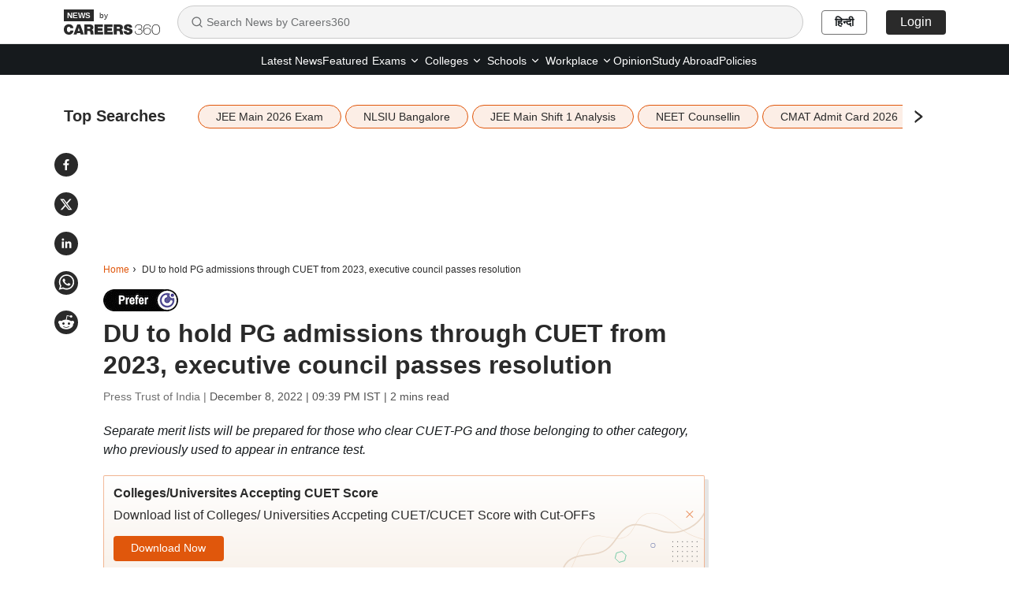

--- FILE ---
content_type: text/html; charset=utf-8
request_url: https://news.careers360.com/du-hold-pg-admissions-through-cuet-from-2023-executive-council-passes-resolution
body_size: 25426
content:

    <!DOCTYPE html>
    <html lang="en">
        <head>
            <meta charset="utf-8"/>
            <meta http-equiv="X-UA-Compatible" content="IE=edge" />
            <link rel="manifest" href="https://news.careers360.com/_react_news/manifest.json">
            <meta name="viewport" content="width=device-width, initial-scale=1.0, maximum-scale=5.0">
            <meta name="google-site-verification" content="LGYIP8lGL_sS1s8J67ez2TByaFYHe22sDZW7IiqhXB4" />
            <meta name="msvalidate.01" content="658BD2BEC58D06790B07B5BC052DEAC6" />
            <meta name="robots" content="max-image-preview:large">
            <meta property="og:image:width" content="1200">
            <meta property="og:image:height" content="675">
            <meta property="twitter:card" content="summary_large_image">
             <title>DU to hold PG admissions through CUET from 2023, executive council passes resolution</title><meta name="description" content="Separate merit lists will be prepared for those who clear CUET-PG and those belonging to other category, who previously used to appear in entrance test, the DU executive council said."/><meta name="keywords" content="du, delhi university, cuet, cuet pg 2023, cuet 2023,du admission 2022,du pg admission 2022,pg admission 2022,du pg admission list,du pg admission list 2022,du pg admission merit list,pg admission portal,du pg admission portal,du pg admission 2022 merit list,du pg login"/><link rel="canonical" href="https://news.careers360.com/du-hold-pg-admissions-through-cuet-from-2023-executive-council-passes-resolution"/><link rel="amphtml" href="https://news.careers360.com/du-hold-pg-admissions-through-cuet-from-2023-executive-council-passes-resolution/amp"/><meta property="article:published_time" content="2022-12-08T21:45:01+05:30"/><meta property="article:modified_time" content="2022-12-08T21:39:49+05:30"/><meta property="og:type" content="news"/><meta property="og:url" content="https://news.careers360.com/du-hold-pg-admissions-through-cuet-from-2023-executive-council-passes-resolution"/><meta property="og:updated_time" content="2022-12-08T21:39:49+05:30"/><meta property="og:title" content="DU to hold PG admissions through CUET from 2023, executive council passes resolution"/><meta property="og:description" content="Separate merit lists will be prepared for those who clear CUET-PG and those belonging to other category, who previously used to appear in entrance test, the DU executive council said."/><meta property="og:site_name" content="Careers360"/><meta property="og:image" content="https://cache.careers360.mobi/media/article_images/2022/12/8/delhi-university.jpg"/><meta property="og:image:width" content="596"/><meta property="og:image:height" content="328"/><meta name="twitter:card" content="summary_large_image"/><meta name="twitter:site" content="@careers360"/><meta name="twitter:description" content="Separate merit lists will be prepared for those who clear CUET-PG and those belonging to other category, who previously used to appear in entrance test, the DU executive council said."/><meta name="twitter:url" content="https://news.careers360.com/du-hold-pg-admissions-through-cuet-from-2023-executive-council-passes-resolution"/><meta name="twitter:image" content="https://cache.careers360.mobi/media/article_images/2022/12/8/delhi-university.jpg"/><meta name="twitter:image:width" content="596"/><meta name="twitter:image:height" content="328"/><script type="application/ld+json">{"@context":"https://schema.org","@type":"NewsArticle","mainEntityOfPage":{"@type":"WebPage","@id":"https://news.careers360.com/du-hold-pg-admissions-through-cuet-from-2023-executive-council-passes-resolution"},"inLanguage":"en","headline":"DU to hold PG admissions through CUET from 2023, executive council passes resolution","description":"Separate merit lists will be prepared for those who clear CUET-PG and those belonging to other category, who previously used to appear in entrance test, the DU executive council said.","keywords":"du, delhi university, cuet, cuet pg 2023, cuet 2023,du admission 2022,du pg admission 2022,pg admission 2022,du pg admission list,du pg admission list 2022,du pg admission merit list,pg admission portal,du pg admission portal,du pg admission 2022 merit list,du pg login","url":"https://news.careers360.com/du-hold-pg-admissions-through-cuet-from-2023-executive-council-passes-resolution","articleBody":"NEW DELHI: The Delhi University will hold postgraduate admissions through the\nCommon University Entrance Test from the next academic cycle. A resolution for\nthis was passed by its Executive Council on Thursday. Last month, the Academic\nCouncil of the university passed a proposal to change the admission pattern for\npostgraduate programmes.\n\n\n\n\nUnder the existing system, 50 per cent of admissions are done directly from\nstudents who did their bachelor's degrees from the university based on merit in\ntheir qualifying examinations. The change in the admission pattern of\npostgraduate programmes was proposed by a 10-member committee formed to suggest\na strategy for PG admissions from 2023-2024.\n\n\n\nThe remaining 50 per cent of seats are currently filled based on candidates'\nranks in the DU postgraduate entrance test\n[https://news.careers360.com/du-pg-2nd-merit-list-admission-out-for-some-courses-at-admission-uod-ac-in].\n\"The Executive Council has approved to recommend PG admissions through CUET with\nhalf of the seats remaining under merit-based admission for students of DU,\"\ncouncil member Seema Das told PTI.\n\n\n\nThe committee had suggested that the admission to all postgraduate courses will\nbe carried out through a single window mechanism where a Common University\nEntrance Test (CUET-PG) will be conducted by the National Testing Agency (NTA)\nas is done for other Central Universities with effect from the Academic Session\n2023-24 for all categories who wish to seek admission in the university.\n\nSeparate merit lists will be prepared for the candidates who clear the CUET-PG\nand those belonging to the other category of candidates who previously used to\nappear in the postgraduate entrance test. While preparing the merit list,\npriority will be given to category of candidates who used to appear in the DU\nentrance test.\n\nAlso read | Delhi University decides to increase batch strength in lectures amid\nopposition\n[https://news.careers360.com/delhi-university-du-decides-increase-batch-strength-in-lectures-teacher-student-ratio-amid-opposition]\n\n\"While preparing the Merit List, priority will be defined as follows: The\nerstwhile category of candidates who used to seek admissions through\nPostgraduate Entrance Test will comprise the first 50 per cent of the seats and\nwill include the candidates who qualify in this Common University Entrance Test\ndepending upon his/her eligibility for appearing in the test under this\ncategory,\" the committee had recommended.\n\nThe remaining 50 per cent of the seats will be filled by the erstwhile category\nof candidates who used to seek admission by obtaining an eligible bachelor's\ndegree from the University of Delhi. The University Grants Commission (UGC)\nintroduced the CUET for postgraduate courses also earlier this year.\n\nA total of 66 universities, including central, state and private universities,\nhad opted for the CUET PG exam for admissions. Delhi University was among the\nuniversities that have opted out of this entrance test and are conducting\nadmissions to the PG courses as per the existing processes.","datePublished":"2022-12-08T21:45:01+05:30","dateModified":"2022-12-08T21:39:49+05:30","image":{"@type":"ImageObject","url":"https://cache.careers360.mobi/media/article_images/2022/12/8/delhi-university.jpg","width":1200,"height":675,"caption":"Delhi University admission 2022"},"author":{"@type":"Person","name":"Press Trust of India"},"publisher":{"@type":"Organization","name":"Careers360","logo":{"@type":"ImageObject","url":"https://cache.careers360.mobi/media/presets/600X60/images/frontend/desktop/c-logo-600-60.jpg","width":600,"height":60}}}</script><script type="application/ld+json">{"@context":"https://schema.org","@type":"NewsMediaOrganization","name":"Careers360.com - An Educational News Platform to Read Latest Education News about Colleges, Courses, Exam, School, Careers and more.","url":"https://news.careers360.com","logo":[{"@type":"ImageObject","url":"https://cache.careers360.mobi/media/presets/600X60/images/frontend/desktop/c-logo-600-60.jpg","width":600,"height":60}],"address":{"@type":"PostalAddress","streetAddress":"Plot No. 78, Bhagwan Mahaveer Marg,Sector 44","addressLocality":"Gurugram","addressRegion":"India","postalCode":"122003"},"contactPoint":{"@type":"ContactPoint","telephone":"+91 - 0124 - 6666360","contactType":"Customer Service","areaServed":"IN","availableLanguage":"English, Hindi"},"sameAs":["https://www.facebook.com/Careers360","https://twitter.com/careers360","https://in.linkedin.com/company/careers360","https://www.instagram.com/careers360official/","https://www.youtube.com/user/mycareers360"]}</script><script type="application/ld+json">{"@context":"https://schema.org","@type":"WebSite","name":"Careers360","url":"https://news.careers360.com"}</script><script type="application/ld+json">{"@context":"http://schema.org","@type":"BreadcrumbList","itemListElement":[{"@type":"ListItem","position":1,"item":{"@id":"https://news.careers360.com/","name":"Home"}},{"@type":"ListItem","position":2,"item":{"@id":"https://news.careers360.com/du-hold-pg-admissions-through-cuet-from-2023-executive-council-passes-resolution","name":"DU to hold PG admissions through CUET from 2023, executive council passes resolution"}}]}</script>
            <link rel="preconnect" href="//cnextassets.careers360.com" />
            <link rel="preconnect" href="//cache.careers360.mobi" />
            <link rel="preconnect" href="//cdn.jsdelivr.net" />
            <link rel="preconnect" href="https://www.googletagmanager.com" />
            <link rel="dns-prefetch" href="https://platform.twitter.com" />
            <link rel="dns-prefetch" href="https://securepubads.g.doubleclick.net" />
            <link rel="icon" href="https://cache.careers360.mobi/images/frontend/desktop/favicon.ico" />
            <link rel='preload' href=https://cache.careers360.mobi/media/article_images/2022/12/8/delhi-university.jpg as="image" fetchpriority="high"/>
            
            <link data-chunk="main" rel="preload" as="style" onload="this.rel='stylesheet'" href="https://cnextassets.careers360.com/frontend-news/_react_news/main.3bde6c197300c897a6b3.css">
            <link data-chunk="main" rel="stylesheet" href="https://cnextassets.careers360.com/frontend-news/_react_news/main.3bde6c197300c897a6b3.css">
            <link data-chunk="pages-newsDetail-NewsDetail" rel="stylesheet" media="print" onload="this.media='all'" href="https://cnextassets.careers360.com/frontend-news/_react_news/pages-newsDetail-NewsDetail.1d976c6be31159b3c77c.css">

            

                <script defer>var clevertap = {event:[], profile:[], account:[], onUserLogin:[], notifications:[], privacy:[]};
                    clevertap.account.push({"id": "47W-5KW-RZ7Z"});
                    clevertap.privacy.push({optOut: false});
                    clevertap.privacy.push({useIP: false});
                    (function () {
                    var wzrk = document.createElement('script');
                    wzrk.type = 'text/javascript';
                    wzrk.async = true;
                    wzrk.src = 'https://cdn.jsdelivr.net/npm/clevertap-web-sdk/clevertap.min.js';
                    var s = document.getElementsByTagName('script')[0];
                    s.parentNode.insertBefore(wzrk, s);
                    })();
                    clevertap.notifications.push({
                      "serviceWorkerPath": '/service-worker.js',
                      "titleText":'Would you like to receive Push Notifications?',
                      "bodyText":'We promise to only send you relevant content and give you updates on your transactions',
                      "okButtonText":'Sign me up!',
                      "rejectButtonText":'No thanks',
                      "skipDialog":true,
                      "okButtonColor":'#f28046'});

                  navigator.permissions.query({name: 'notifications'}).then(function(permission) {
                    // Initial status is available at permission.state

                    permission.onchange = function() {
                      // Whenever there's a change, updated status is available at this.state
                      if (this.state === "granted"){
                          clevertap.event.push('Notification Permission Granted')
                      }else{
                          clevertap.event.push('Notification Permission Denied')
                      }
                    };
                  });</script>


            <script
									defer
									src="https://platform.twitter.com/widgets.js"
									charset="utf-8"
								></script>

             <!-- Google Tag Manager -->
            <script defer>(function(w,d,s,l,i){w[l]=w[l]||[];w[l].push({'gtm.start':
                new Date().getTime(),event:'gtm.js'});var f=d.getElementsByTagName(s)[0],
                j=d.createElement(s),dl=l!='dataLayer'?'&l='+l:'';j.async=true;j.src=
                'https://www.googletagmanager.com/gtm.js?id='+i+dl;f.parentNode.insertBefore(j,f);
                })(window,document,'script','dataLayer','GTM-NBBD8P')
            </script><script>var wEl=window,dEl=document;try{wEl=top.window,dEl=top.document}catch(e){}var gtmRendered=!1;function renderGTM(){gtmRendered||(function(e,t,n,d,r){e[d]=e[d]||[],e[d].push({"gtm.start":(new Date).getTime(),event:"gtm.js"});var a=t.getElementsByTagName(n)[0],o=t.createElement(n);o.async=!0,o.src="//www.googletagmanager.com/gtm.js?id=GTM-NBBD8P",a.parentNode.insertBefore(o,a)}(window,document,"script","dataLayer"),gtmRendered=!0)}dEl.addEventListener("touchstart",renderGTM);</script>
             <!-- End Google Tag Manager -->
             <script defer src="https://pagead2.googlesyndication.com/pagead/js/adsbygoogle.js?client=ca-pub-5919062586536165"crossorigin="anonymous"></script>
            <script>
                if(false){
                if(window?.ReactNativeWebView) {
                window?.ReactNativeWebView?.postMessage(JSON.stringify(
                  {
                    event: "news_viewed", 
                    properties: {"news_name":"DU to hold PG admissions through CUET from 2023, executive council passes resolution","news_url":"https://news.careers360.com/du-hold-pg-admissions-through-cuet-from-2023-executive-council-passes-resolution"}
                  }
                ));
                }
              } else {
                dataLayer = [{"newsName":"DU to hold PG admissions through CUET from 2023, executive council passes resolution","pageUrl":"https://news.careers360.com/du-hold-pg-admissions-through-cuet-from-2023-executive-council-passes-resolution","pageType":"news_view"}]
              }
            </script>
        </head>
        <body>
            <div id="root"><div class=""> <nav class="news_header"><div class="container"><div class="news_header_content flex_display align_center"><a href="/" class="news_header_logo"><span><img src="https://cnextassets.careers360.com/frontend-news/_react_news/assets/Logo-black.svg" width="122" height="32" alt="News by Careers360" fetchPriority="high"/><span class="by_text">by</span></span></a><div class="search-container"><div class="search-input-wrapper"><svg stroke="currentColor" fill="none" stroke-width="2" viewBox="0 0 24 24" stroke-linecap="round" stroke-linejoin="round" class="search-icon" height="16" width="16" xmlns="http://www.w3.org/2000/svg"><circle cx="11" cy="11" r="8"></circle><path d="m21 21-4.3-4.3"></path></svg><input type="text" class="search-input" placeholder="Search News by Careers360" value=""/></div></div><div class="news_header_right flex_display"><a class="news_header_right_domain_toggle" href="https://hindinews.careers360.com">हिन्दी</a></div></div></div></nav><div class="subnav-wrapper"><div class="container"><div class="news_header_links flex_display justify-content-center"><ul class="flex_display"><li href="https://news.careers360.com/latest" class="fromLeft "><a href="https://news.careers360.com/latest">Latest News</a></li><li href="https://news.careers360.com/featured-news" class="fromLeft "><a href="https://news.careers360.com/featured-news">Featured</a></li><li class="fromLeft header_rs header_dropdown "><div class="dropdown-lh  dropdown"><button type="button" id="2" aria-expanded="false" class="  dropdown-toggle btn btn-news_dropdown"><a class="header_dropdown_link" href="https://news.careers360.com/exam-news">Exams<svg stroke="currentColor" fill="none" stroke-width="2" viewBox="0 0 24 24" stroke-linecap="round" stroke-linejoin="round" height="14" width="14" xmlns="http://www.w3.org/2000/svg"><path d="m6 9 6 6 6-6"></path></svg></a></button><div class="dropdown-menu " id="2"><span class="dropdown-menu-arrow"></span><a href="https://news.careers360.com/exams/college-entrance-exams" data-rr-ui-dropdown-item="" class="submenu_header_link dropdown-item">Colleges Entrance Exams</a><a href="https://news.careers360.com/competitive-exams" data-rr-ui-dropdown-item="" class="submenu_header_link dropdown-item">Competitive Exams</a></div></div></li><li class="fromLeft header_rs header_dropdown "><div class="dropdown-lh  dropdown"><button type="button" id="3" aria-expanded="false" class="  dropdown-toggle btn btn-news_dropdown"><a class="header_dropdown_link" href="https://news.careers360.com/college-university">Colleges<svg stroke="currentColor" fill="none" stroke-width="2" viewBox="0 0 24 24" stroke-linecap="round" stroke-linejoin="round" height="14" width="14" xmlns="http://www.w3.org/2000/svg"><path d="m6 9 6 6 6-6"></path></svg></a></button><div class="dropdown-menu " id="3"><span class="dropdown-menu-arrow"></span><a href="https://news.careers360.com/college-university/awards-and-accreditations" data-rr-ui-dropdown-item="" class="submenu_header_link dropdown-item">Award and Accreditions</a><a href="https://news.careers360.com/college-university/courses-and-fees" data-rr-ui-dropdown-item="" class="submenu_header_link dropdown-item">Courses and Fees</a><a href="https://news.careers360.com/college-university/admission" data-rr-ui-dropdown-item="" class="submenu_header_link dropdown-item">Admission</a><a href="https://news.careers360.com/college-university/placement" data-rr-ui-dropdown-item="" class="submenu_header_link dropdown-item">Placement News</a><a href="https://news.careers360.com/college-university/research-and-innovation" data-rr-ui-dropdown-item="" class="submenu_header_link dropdown-item">Research and innovation</a><a href="https://news.careers360.com/college-university/on-campus" data-rr-ui-dropdown-item="" class="submenu_header_link dropdown-item">On Campus</a></div></div></li><li class="fromLeft header_rs header_dropdown "><div class="dropdown-lh  dropdown"><button type="button" id="4" aria-expanded="false" class="  dropdown-toggle btn btn-news_dropdown"><a class="header_dropdown_link" href="https://news.careers360.com/school">Schools<svg stroke="currentColor" fill="none" stroke-width="2" viewBox="0 0 24 24" stroke-linecap="round" stroke-linejoin="round" height="14" width="14" xmlns="http://www.w3.org/2000/svg"><path d="m6 9 6 6 6-6"></path></svg></a></button><div class="dropdown-menu " id="4"><span class="dropdown-menu-arrow"></span><a href="https://news.careers360.com/school/boards" data-rr-ui-dropdown-item="" class="submenu_header_link dropdown-item">School Boards</a><a href="https://news.careers360.com/school/results" data-rr-ui-dropdown-item="" class="submenu_header_link dropdown-item">School Results</a><a href="https://news.careers360.com/school/admissions" data-rr-ui-dropdown-item="" class="submenu_header_link dropdown-item">School Admission</a><a href="https://news.careers360.com/school/other-school-news" data-rr-ui-dropdown-item="" class="submenu_header_link dropdown-item">Other School News</a><a href="https://news.careers360.com/school/scholarship" data-rr-ui-dropdown-item="" class="submenu_header_link dropdown-item">Scholarship</a></div></div></li><li class="fromLeft header_rs header_dropdown "><div class="dropdown-lh  dropdown"><button type="button" id="5" aria-expanded="false" class="  dropdown-toggle btn btn-news_dropdown"><a class="header_dropdown_link" href="https://news.careers360.com/workplace">Workplace<svg stroke="currentColor" fill="none" stroke-width="2" viewBox="0 0 24 24" stroke-linecap="round" stroke-linejoin="round" height="14" width="14" xmlns="http://www.w3.org/2000/svg"><path d="m6 9 6 6 6-6"></path></svg></a></button><div class="dropdown-menu " id="5"><span class="dropdown-menu-arrow"></span><a href="https://news.careers360.com/workplace/upskilling" data-rr-ui-dropdown-item="" class="submenu_header_link dropdown-item">Upskilling</a><a href="https://news.careers360.com/workplace/job-trends" data-rr-ui-dropdown-item="" class="submenu_header_link dropdown-item">Job Trends</a><a href="https://news.careers360.com/workplace/internship-and-apprenticeship" data-rr-ui-dropdown-item="" class="submenu_header_link dropdown-item">Internship and Apprenticeship</a><a href="https://news.careers360.com/workplace/placements" data-rr-ui-dropdown-item="" class="submenu_header_link dropdown-item">Placements</a></div></div></li><li href="https://news.careers360.com/opinion" class="fromLeft "><a href="https://news.careers360.com/opinion">Opinion</a></li><li href="https://news.careers360.com/study-abroad" class="fromLeft "><a href="https://news.careers360.com/study-abroad">Study Abroad</a></li><li href="https://news.careers360.com/policies" class="fromLeft "><a href="https://news.careers360.com/policies">Policies</a></li></ul></div></div></div><div class="cls_container container"><div class="news_share_buttons"><div class="news_share_icons flex_display"><span><button class="react-share__ShareButton share-button" style="background-color:transparent;border:none;padding:0;font:inherit;color:inherit;cursor:pointer"><svg viewBox="0 0 64 64" width="30" height="30" url="https://news.careers360.com/du-hold-pg-admissions-through-cuet-from-2023-executive-council-passes-resolution"><circle cx="32" cy="32" r="32" fill="#0965FE" style="fill:#2a2a2a"></circle><path d="M34.1,47V33.3h4.6l0.7-5.3h-5.3v-3.4c0-1.5,0.4-2.6,2.6-2.6l2.8,0v-4.8c-0.5-0.1-2.2-0.2-4.1-0.2 c-4.1,0-6.9,2.5-6.9,7V28H24v5.3h4.6V47H34.1z" fill="white"></path></svg></button></span><span><button class="react-share__ShareButton share-button" style="background-color:transparent;border:none;padding:0;font:inherit;color:inherit;cursor:pointer"><svg viewBox="0 0 64 64" width="30" height="30" url="https://news.careers360.com/du-hold-pg-admissions-through-cuet-from-2023-executive-council-passes-resolution"><circle cx="32" cy="32" r="32" fill="#000000" style="fill:#2a2a2a"></circle><path d="M 41.116 18.375 h 4.962 l -10.8405 12.39 l 12.753 16.86 H 38.005 l -7.821 -10.2255 L 21.235 47.625 H 16.27 l 11.595 -13.2525 L 15.631 18.375 H 25.87 l 7.0695 9.3465 z m -1.7415 26.28 h 2.7495 L 24.376 21.189 H 21.4255 z" fill="white"></path></svg></button></span><span><button class="react-share__ShareButton share-button" style="background-color:transparent;border:none;padding:0;font:inherit;color:inherit;cursor:pointer"><svg viewBox="0 0 64 64" width="30" height="30" url="https://news.careers360.com/du-hold-pg-admissions-through-cuet-from-2023-executive-council-passes-resolution"><circle cx="32" cy="32" r="32" fill="#0077B5" style="fill:#2a2a2a"></circle><path d="M20.4,44h5.4V26.6h-5.4V44z M23.1,18c-1.7,0-3.1,1.4-3.1,3.1c0,1.7,1.4,3.1,3.1,3.1 c1.7,0,3.1-1.4,3.1-3.1C26.2,19.4,24.8,18,23.1,18z M39.5,26.2c-2.6,0-4.4,1.4-5.1,2.8h-0.1v-2.4h-5.2V44h5.4v-8.6 c0-2.3,0.4-4.5,3.2-4.5c2.8,0,2.8,2.6,2.8,4.6V44H46v-9.5C46,29.8,45,26.2,39.5,26.2z" fill="white"></path></svg></button></span><span><button class="react-share__ShareButton share-button" style="background-color:transparent;border:none;padding:0;font:inherit;color:inherit;cursor:pointer"><svg viewBox="0 0 64 64" width="30" height="30" url="https://news.careers360.com/du-hold-pg-admissions-through-cuet-from-2023-executive-council-passes-resolution"><circle cx="32" cy="32" r="32" fill="#25D366" style="fill:#2a2a2a"></circle><path d="m42.32286,33.93287c-0.5178,-0.2589 -3.04726,-1.49644 -3.52105,-1.66732c-0.4712,-0.17346 -0.81554,-0.2589 -1.15987,0.2589c-0.34175,0.51004 -1.33075,1.66474 -1.63108,2.00648c-0.30032,0.33658 -0.60064,0.36247 -1.11327,0.12945c-0.5178,-0.2589 -2.17994,-0.80259 -4.14759,-2.56312c-1.53269,-1.37217 -2.56312,-3.05503 -2.86603,-3.57283c-0.30033,-0.5178 -0.03366,-0.80259 0.22524,-1.06149c0.23301,-0.23301 0.5178,-0.59547 0.7767,-0.90616c0.25372,-0.31068 0.33657,-0.5178 0.51262,-0.85437c0.17088,-0.36246 0.08544,-0.64725 -0.04402,-0.90615c-0.12945,-0.2589 -1.15987,-2.79613 -1.58964,-3.80584c-0.41424,-1.00971 -0.84142,-0.88027 -1.15987,-0.88027c-0.29773,-0.02588 -0.64208,-0.02588 -0.98382,-0.02588c-0.34693,0 -0.90616,0.12945 -1.37736,0.62136c-0.4712,0.5178 -1.80194,1.76053 -1.80194,4.27186c0,2.51134 1.84596,4.945 2.10227,5.30747c0.2589,0.33657 3.63497,5.51458 8.80262,7.74113c1.23237,0.5178 2.1903,0.82848 2.94111,1.08738c1.23237,0.38836 2.35599,0.33657 3.24402,0.20712c0.99159,-0.15534 3.04985,-1.24272 3.47963,-2.45956c0.44013,-1.21683 0.44013,-2.22654 0.31068,-2.45955c-0.12945,-0.23301 -0.46601,-0.36247 -0.98382,-0.59548m-9.40068,12.84407l-0.02589,0c-3.05503,0 -6.08417,-0.82849 -8.72495,-2.38189l-0.62136,-0.37023l-6.47252,1.68286l1.73463,-6.29129l-0.41424,-0.64725c-1.70875,-2.71846 -2.6149,-5.85116 -2.6149,-9.07706c0,-9.39809 7.68934,-17.06155 17.15993,-17.06155c4.58253,0 8.88029,1.78642 12.11655,5.02268c3.23625,3.21036 5.02267,7.50812 5.02267,12.06476c-0.0078,9.3981 -7.69712,17.06155 -17.14699,17.06155m14.58906,-31.58846c-3.93529,-3.80584 -9.1133,-5.95471 -14.62789,-5.95471c-11.36055,0 -20.60848,9.2065 -20.61625,20.52564c0,3.61684 0.94757,7.14565 2.75211,10.26282l-2.92557,10.63564l10.93337,-2.85309c3.0136,1.63108 6.4052,2.4958 9.85634,2.49839l0.01037,0c11.36574,0 20.61884,-9.2091 20.62403,-20.53082c0,-5.48093 -2.14111,-10.64081 -6.03239,-14.51915" fill="white"></path></svg></button></span><span><button class="react-share__ShareButton flex_display share-button" style="background-color:transparent;border:none;padding:0;font:inherit;color:inherit;cursor:pointer"><svg viewBox="0 0 64 64" width="30" height="30" url="https://news.careers360.com/du-hold-pg-admissions-through-cuet-from-2023-executive-council-passes-resolution"><circle cx="32" cy="32" r="32" fill="#FF5700" style="fill:#2a2a2a"></circle><path d="M 53.34375 32 C 53.277344 30.160156 52.136719 28.53125 50.429688 27.839844 C 48.722656 27.148438 46.769531 27.523438 45.441406 28.800781 C 41.800781 26.324219 37.519531 24.957031 33.121094 24.863281 L 35.199219 14.878906 L 42.046875 16.320312 C 42.214844 17.882812 43.496094 19.09375 45.066406 19.171875 C 46.636719 19.253906 48.03125 18.183594 48.359375 16.644531 C 48.6875 15.105469 47.847656 13.558594 46.382812 12.992188 C 44.914062 12.425781 43.253906 13.007812 42.464844 14.367188 L 34.625 12.800781 C 34.363281 12.742188 34.09375 12.792969 33.871094 12.9375 C 33.648438 13.082031 33.492188 13.308594 33.441406 13.566406 L 31.070312 24.671875 C 26.617188 24.738281 22.277344 26.105469 18.59375 28.609375 C 17.242188 27.339844 15.273438 26.988281 13.570312 27.707031 C 11.863281 28.429688 10.746094 30.089844 10.71875 31.941406 C 10.691406 33.789062 11.757812 35.484375 13.441406 36.257812 C 13.402344 36.726562 13.402344 37.195312 13.441406 37.664062 C 13.441406 44.832031 21.792969 50.65625 32.097656 50.65625 C 42.398438 50.65625 50.753906 44.832031 50.753906 37.664062 C 50.789062 37.195312 50.789062 36.726562 50.753906 36.257812 C 52.363281 35.453125 53.371094 33.800781 53.34375 32 Z M 21.34375 35.199219 C 21.34375 33.433594 22.777344 32 24.542969 32 C 26.3125 32 27.742188 33.433594 27.742188 35.199219 C 27.742188 36.96875 26.3125 38.398438 24.542969 38.398438 C 22.777344 38.398438 21.34375 36.96875 21.34375 35.199219 Z M 39.9375 44 C 37.664062 45.710938 34.871094 46.582031 32.03125 46.464844 C 29.191406 46.582031 26.398438 45.710938 24.128906 44 C 23.847656 43.65625 23.871094 43.15625 24.183594 42.839844 C 24.5 42.527344 25 42.503906 25.34375 42.785156 C 27.269531 44.195312 29.617188 44.90625 32 44.800781 C 34.386719 44.929688 36.746094 44.242188 38.6875 42.847656 C 39.042969 42.503906 39.605469 42.511719 39.953125 42.863281 C 40.296875 43.21875 40.289062 43.785156 39.9375 44.128906 Z M 39.359375 38.527344 C 37.59375 38.527344 36.160156 37.09375 36.160156 35.328125 C 36.160156 33.5625 37.59375 32.128906 39.359375 32.128906 C 41.128906 32.128906 42.558594 33.5625 42.558594 35.328125 C 42.59375 36.203125 42.269531 37.054688 41.65625 37.6875 C 41.046875 38.316406 40.203125 38.664062 39.328125 38.65625 Z M 39.359375 38.527344" fill="white"></path></svg></button></span></div></div><div class="listing_topSearches "><div class="flex_display"><span class="topSearches_heading">Top Searches</span><span class="topSearches_separator_bar_mobile">|</span> <div class="topSearches_slider" aria-hidden="true"><div class="slick-slider slick-initialized" dir="ltr"><div class="slick-list"><div class="slick-track" style="width:0px;left:0px"><div style="outline:none" data-index="0" class="slick-slide slick-active slick-current" tabindex="-1" aria-hidden="false"><div><div class="topSearches_slider_card" aria-hidden="true" tabindex="-1" style="width:100%;display:inline-block"><a class="topSearches_tags" href="https://news.careers360.com/jee-main-2026-exam-live-session-1-january-21-22-shift-1-2-question-paper-analysis-answer-key-admit-card-jeemain-nta-nic-in-news" aria-hidden="true">JEE Main 2026 Exam</a></div></div></div><div style="outline:none" data-index="1" class="slick-slide slick-active" tabindex="-1" aria-hidden="false"><div><div class="topSearches_slider_card" aria-hidden="true" tabindex="-1" style="width:100%;display:inline-block"><a class="topSearches_tags" href="https://news.careers360.com/nlsiu-bangalore-nlu-delhi-nalsar-hyderabad-women-less-than-50-pc-students-llb-degree-law-courses-wbnujs-nujaa-nagpur-cuttack-nirf" aria-hidden="true">NLSIU Bangalore</a></div></div></div><div style="outline:none" data-index="2" class="slick-slide slick-active" tabindex="-1" aria-hidden="false"><div><div class="topSearches_slider_card" aria-hidden="true" tabindex="-1" style="width:100%;display:inline-block"><a class="topSearches_tags" href="https://news.careers360.com/nta-jee-main-2026-january-21-shift-1-exam-analysis-moderate-tough-students-find-chemistry-lengthier-maths-physics-easy-reactions" aria-hidden="true">JEE Main Shift 1 Analysis</a></div></div></div><div style="outline:none" data-index="3" class="slick-slide slick-active" tabindex="-1" aria-hidden="false"><div><div class="topSearches_slider_card" aria-hidden="true" tabindex="-1" style="width:100%;display:inline-block"><a class="topSearches_tags" href="https://news.careers360.com/neet-ug-pg-counselling-faster-nmc-medical-colleges-seats-recognition-approval-fees-for-profit-companies-mcc-new-regulations" aria-hidden="true">NEET Counsellin</a></div></div></div><div style="outline:none" data-index="4" class="slick-slide" tabindex="-1" aria-hidden="true"><div><div class="topSearches_slider_card" aria-hidden="true" tabindex="-1" style="width:100%;display:inline-block"><a class="topSearches_tags" href="https://news.careers360.com/cmat-2026-admit-card-live-mba-exam-hall-ticket-out-download-link-nta-ac-in-test-centre-allotment-slip-paper-pattern-updates" aria-hidden="true">CMAT Admit Card 2026</a></div></div></div><div style="outline:none" data-index="5" class="slick-slide" tabindex="-1" aria-hidden="true"><div><div class="topSearches_slider_card" aria-hidden="true" tabindex="-1" style="width:100%;display:inline-block"><a class="topSearches_tags" href="https://news.careers360.com/iit-kanpur-suicide-phd-scholar-no-mental-health-counsellor-appointment-students-protest-faculty-higher-education-supreme-court-ntf" aria-hidden="true">IIT Kanpur Suicide</a></div></div></div><div style="outline:none" data-index="6" class="slick-slide" tabindex="-1" aria-hidden="true"><div><div class="topSearches_slider_card" aria-hidden="true" tabindex="-1" style="width:100%;display:inline-block"><a class="topSearches_tags" href="https://news.careers360.com/clat-2026-second-merit-list-live-consortium-of-nlus-2nd-seat-allotment-link-consortiumofnlus-ac-in-counselling-law-cutoff-updates" aria-hidden="true">CLAT 2026 Counselling</a></div></div></div><div style="outline:none" data-index="7" class="slick-slide" tabindex="-1" aria-hidden="true"><div><div class="topSearches_slider_card" aria-hidden="true" tabindex="-1" style="width:100%;display:inline-block"><a class="topSearches_tags" href="https://news.careers360.com/up-tet-2026-exam-date-july-2-4-upessc-announces-exam-calendar-for-assistant-professor-pgt-tgt-recruitment-paper-leak-delay" aria-hidden="true">UPTET 2026 Exam Date</a></div></div></div><div style="outline:none" data-index="8" class="slick-slide" tabindex="-1" aria-hidden="true"><div><div class="topSearches_slider_card" aria-hidden="true" tabindex="-1" style="width:100%;display:inline-block"><a class="topSearches_tags" href="https://news.careers360.com/ibps-rrb-clerk-prelims-result-2025-live-scorecard-download-link-cut-off-marks-main-exam-dates-today-news-updates" aria-hidden="true">IBPS RRB Result 2025</a></div></div></div><div style="outline:none" data-index="9" class="slick-slide" tabindex="-1" aria-hidden="true"><div><div class="topSearches_slider_card" aria-hidden="true" tabindex="-1" style="width:100%;display:inline-block"><a class="topSearches_tags" href="https://news.careers360.com/odisha-higher-education-colleges-govt-teacher-retirement-non-performing-infra-staff-shortage-performance-appraisal-audit-diktat" aria-hidden="true">Odisha Colleges</a></div></div></div></div></div><div class="topSearches_arrows topSearches_arrow_next"><svg stroke="currentColor" fill="currentColor" stroke-width="50" viewBox="0 0 1024 1024" height="20" width="20" xmlns="http://www.w3.org/2000/svg"><path d="M765.7 486.8L314.9 134.7A7.97 7.97 0 0 0 302 141v77.3c0 4.9 2.3 9.6 6.1 12.6l360 281.1-360 281.1c-3.9 3-6.1 7.7-6.1 12.6V883c0 6.7 7.7 10.4 12.9 6.3l450.8-352.1a31.96 31.96 0 0 0 0-50.4z"></path></svg></div></div></div></div></div><div class="news_empty_ad_top"></div><div class="news_padding_adjust_container"><nav aria-label="breadcrumb" class="news_breadcrumbs "><ol class="breadcrumb"><li class="breadcrumb-item"><a href="https://news.careers360.com/">Home</a></li><li class="breadcrumb-item breadcrumb_icon active" aria-current="page">DU to hold PG admissions through CUET from 2023, executive council passes resolution</li></ol></nav><div class="row"><div class="col-lg-9"><div class="news_main_heading"><div class="prefred-source-block"><a href="https://www.google.com/preferences/source?q=careers360.com" target="_blank"><img src="https://cache.careers360.mobi/media/trusted_source.gif?h=22&amp;w=74" alt="Trusted Source Image" width="74" height="22"/></a></div><h1>DU to hold PG admissions through CUET from 2023, executive council passes resolution</h1><div class="news_newsBy_container"><p><a href="https://news.careers360.com/author/press-trust-of-india">Press Trust of India | </a>December 8, 2022 | 09:39 PM IST<!-- --> | 2 mins read</p><div class="news_newsBy_Icons flex_display mobile_display"><span><button aria-label="Share" aria-description="Share To Facebook" class="react-share__ShareButton share-button" style="background-color:transparent;border:none;padding:0;font:inherit;color:inherit;cursor:pointer"><svg viewBox="0 0 64 64" width="24" height="24" url="news.careers360.com/du-hold-pg-admissions-through-cuet-from-2023-executive-council-passes-resolution"><circle cx="32" cy="32" r="32" fill="#0965FE" style="fill:#2a2a2a"></circle><path d="M34.1,47V33.3h4.6l0.7-5.3h-5.3v-3.4c0-1.5,0.4-2.6,2.6-2.6l2.8,0v-4.8c-0.5-0.1-2.2-0.2-4.1-0.2 c-4.1,0-6.9,2.5-6.9,7V28H24v5.3h4.6V47H34.1z" fill="white"></path></svg></button></span><span><button aria-label="Share" aria-description="Share To Twitter" class="react-share__ShareButton share-button" style="background-color:transparent;border:none;padding:0;font:inherit;color:inherit;cursor:pointer"><svg viewBox="0 0 64 64" width="24" height="24" url="news.careers360.com/du-hold-pg-admissions-through-cuet-from-2023-executive-council-passes-resolution"><circle cx="32" cy="32" r="32" fill="#000000" style="fill:#2a2a2a"></circle><path d="M 41.116 18.375 h 4.962 l -10.8405 12.39 l 12.753 16.86 H 38.005 l -7.821 -10.2255 L 21.235 47.625 H 16.27 l 11.595 -13.2525 L 15.631 18.375 H 25.87 l 7.0695 9.3465 z m -1.7415 26.28 h 2.7495 L 24.376 21.189 H 21.4255 z" fill="white"></path></svg></button></span><span><button aria-label="Share" aria-description="Share To Linkedin" class="react-share__ShareButton share-button" style="background-color:transparent;border:none;padding:0;font:inherit;color:inherit;cursor:pointer"><svg viewBox="0 0 64 64" width="24" height="24" url="news.careers360.com/du-hold-pg-admissions-through-cuet-from-2023-executive-council-passes-resolution"><circle cx="32" cy="32" r="32" fill="#0077B5" style="fill:#2a2a2a"></circle><path d="M20.4,44h5.4V26.6h-5.4V44z M23.1,18c-1.7,0-3.1,1.4-3.1,3.1c0,1.7,1.4,3.1,3.1,3.1 c1.7,0,3.1-1.4,3.1-3.1C26.2,19.4,24.8,18,23.1,18z M39.5,26.2c-2.6,0-4.4,1.4-5.1,2.8h-0.1v-2.4h-5.2V44h5.4v-8.6 c0-2.3,0.4-4.5,3.2-4.5c2.8,0,2.8,2.6,2.8,4.6V44H46v-9.5C46,29.8,45,26.2,39.5,26.2z" fill="white"></path></svg></button></span><span><button aria-label="Share" aria-description="Share To Whatsapp" class="react-share__ShareButton share-button" style="background-color:transparent;border:none;padding:0;font:inherit;color:inherit;cursor:pointer"><svg viewBox="0 0 64 64" width="24" height="24" url="news.careers360.com/du-hold-pg-admissions-through-cuet-from-2023-executive-council-passes-resolution"><circle cx="32" cy="32" r="32" fill="#25D366" style="fill:#2a2a2a"></circle><path d="m42.32286,33.93287c-0.5178,-0.2589 -3.04726,-1.49644 -3.52105,-1.66732c-0.4712,-0.17346 -0.81554,-0.2589 -1.15987,0.2589c-0.34175,0.51004 -1.33075,1.66474 -1.63108,2.00648c-0.30032,0.33658 -0.60064,0.36247 -1.11327,0.12945c-0.5178,-0.2589 -2.17994,-0.80259 -4.14759,-2.56312c-1.53269,-1.37217 -2.56312,-3.05503 -2.86603,-3.57283c-0.30033,-0.5178 -0.03366,-0.80259 0.22524,-1.06149c0.23301,-0.23301 0.5178,-0.59547 0.7767,-0.90616c0.25372,-0.31068 0.33657,-0.5178 0.51262,-0.85437c0.17088,-0.36246 0.08544,-0.64725 -0.04402,-0.90615c-0.12945,-0.2589 -1.15987,-2.79613 -1.58964,-3.80584c-0.41424,-1.00971 -0.84142,-0.88027 -1.15987,-0.88027c-0.29773,-0.02588 -0.64208,-0.02588 -0.98382,-0.02588c-0.34693,0 -0.90616,0.12945 -1.37736,0.62136c-0.4712,0.5178 -1.80194,1.76053 -1.80194,4.27186c0,2.51134 1.84596,4.945 2.10227,5.30747c0.2589,0.33657 3.63497,5.51458 8.80262,7.74113c1.23237,0.5178 2.1903,0.82848 2.94111,1.08738c1.23237,0.38836 2.35599,0.33657 3.24402,0.20712c0.99159,-0.15534 3.04985,-1.24272 3.47963,-2.45956c0.44013,-1.21683 0.44013,-2.22654 0.31068,-2.45955c-0.12945,-0.23301 -0.46601,-0.36247 -0.98382,-0.59548m-9.40068,12.84407l-0.02589,0c-3.05503,0 -6.08417,-0.82849 -8.72495,-2.38189l-0.62136,-0.37023l-6.47252,1.68286l1.73463,-6.29129l-0.41424,-0.64725c-1.70875,-2.71846 -2.6149,-5.85116 -2.6149,-9.07706c0,-9.39809 7.68934,-17.06155 17.15993,-17.06155c4.58253,0 8.88029,1.78642 12.11655,5.02268c3.23625,3.21036 5.02267,7.50812 5.02267,12.06476c-0.0078,9.3981 -7.69712,17.06155 -17.14699,17.06155m14.58906,-31.58846c-3.93529,-3.80584 -9.1133,-5.95471 -14.62789,-5.95471c-11.36055,0 -20.60848,9.2065 -20.61625,20.52564c0,3.61684 0.94757,7.14565 2.75211,10.26282l-2.92557,10.63564l10.93337,-2.85309c3.0136,1.63108 6.4052,2.4958 9.85634,2.49839l0.01037,0c11.36574,0 20.61884,-9.2091 20.62403,-20.53082c0,-5.48093 -2.14111,-10.64081 -6.03239,-14.51915" fill="white"></path></svg></button></span><span><button class="react-share__ShareButton flex_display share-button" style="background-color:transparent;border:none;padding:0;font:inherit;color:inherit;cursor:pointer"><svg viewBox="0 0 64 64" width="24" height="24" url="news.careers360.com/du-hold-pg-admissions-through-cuet-from-2023-executive-council-passes-resolution"><circle cx="32" cy="32" r="32" fill="#FF5700" style="fill:#2a2a2a"></circle><path d="M 53.34375 32 C 53.277344 30.160156 52.136719 28.53125 50.429688 27.839844 C 48.722656 27.148438 46.769531 27.523438 45.441406 28.800781 C 41.800781 26.324219 37.519531 24.957031 33.121094 24.863281 L 35.199219 14.878906 L 42.046875 16.320312 C 42.214844 17.882812 43.496094 19.09375 45.066406 19.171875 C 46.636719 19.253906 48.03125 18.183594 48.359375 16.644531 C 48.6875 15.105469 47.847656 13.558594 46.382812 12.992188 C 44.914062 12.425781 43.253906 13.007812 42.464844 14.367188 L 34.625 12.800781 C 34.363281 12.742188 34.09375 12.792969 33.871094 12.9375 C 33.648438 13.082031 33.492188 13.308594 33.441406 13.566406 L 31.070312 24.671875 C 26.617188 24.738281 22.277344 26.105469 18.59375 28.609375 C 17.242188 27.339844 15.273438 26.988281 13.570312 27.707031 C 11.863281 28.429688 10.746094 30.089844 10.71875 31.941406 C 10.691406 33.789062 11.757812 35.484375 13.441406 36.257812 C 13.402344 36.726562 13.402344 37.195312 13.441406 37.664062 C 13.441406 44.832031 21.792969 50.65625 32.097656 50.65625 C 42.398438 50.65625 50.753906 44.832031 50.753906 37.664062 C 50.789062 37.195312 50.789062 36.726562 50.753906 36.257812 C 52.363281 35.453125 53.371094 33.800781 53.34375 32 Z M 21.34375 35.199219 C 21.34375 33.433594 22.777344 32 24.542969 32 C 26.3125 32 27.742188 33.433594 27.742188 35.199219 C 27.742188 36.96875 26.3125 38.398438 24.542969 38.398438 C 22.777344 38.398438 21.34375 36.96875 21.34375 35.199219 Z M 39.9375 44 C 37.664062 45.710938 34.871094 46.582031 32.03125 46.464844 C 29.191406 46.582031 26.398438 45.710938 24.128906 44 C 23.847656 43.65625 23.871094 43.15625 24.183594 42.839844 C 24.5 42.527344 25 42.503906 25.34375 42.785156 C 27.269531 44.195312 29.617188 44.90625 32 44.800781 C 34.386719 44.929688 36.746094 44.242188 38.6875 42.847656 C 39.042969 42.503906 39.605469 42.511719 39.953125 42.863281 C 40.296875 43.21875 40.289062 43.785156 39.9375 44.128906 Z M 39.359375 38.527344 C 37.59375 38.527344 36.160156 37.09375 36.160156 35.328125 C 36.160156 33.5625 37.59375 32.128906 39.359375 32.128906 C 41.128906 32.128906 42.558594 33.5625 42.558594 35.328125 C 42.59375 36.203125 42.269531 37.054688 41.65625 37.6875 C 41.046875 38.316406 40.203125 38.664062 39.328125 38.65625 Z M 39.359375 38.527344" fill="white"></path></svg></button></span></div></div><p class="news_description">Separate merit lists will be prepared for those who clear CUET-PG and those belonging to other category, who previously used to appear in entrance test.</p></div><div class="news_psycho"><img fetchpriority="high" src="https://cnextassets.careers360.com/frontend-news/_react_news/assets/psycho.svg" width="188" height="144" alt="Back"/><h2>Colleges/Universites Accepting CUET Score</h2><p>Download list of Colleges/ Universities Accpeting CUET/CUCET Score with Cut-OFFs</p><a class="flex_display" href="https://university.careers360.com/download/ebooks/cuet-participating-institutes">Download Now</a></div><div class="news_mainImage"><div class="empty_contianer"><img src="https://cache.careers360.mobi/media/article_images/2022/12/8/delhi-university.jpg" alt="Delhi University admission 2022" fetchpriority="high" decoding="async"/></div><span>Delhi University admission 2022</span></div><div class="news_description_details"><p><strong>NEW DELHI:</strong> The Delhi University will hold postgraduate admissions through the Common University Entrance Test from the next academic cycle. A resolution for this was passed by its Executive Council on Thursday. Last month, the Academic Council of the university passed a proposal to change the admission pattern for postgraduate programmes.</p><div class="polls-inventory-block"></div><div class="inventory"><div class="text_ad_box" data-reactroot=""><div class="news_text_mapping detail_story"><p><strong>Latest: <a href="https://university.careers360.com/user/register?destination=articles/du-pg-cutoff&amp;click_location=official_link&amp;ex_url=https://pgadmission.uod.ac.in/index.php/site/login" rel="noopener noreferrer" target="_blank">Check DU PG Seat Allotment 2025</a> | <a href="https://university.careers360.com/user/register?destination=articles/du-pg-allocation-list-2025&amp;click_location=official_link&amp;ex_url=https://admission.uod.ac.in/userfiles/downloads/03092025-admission-PG-Vacant_seats_Spot_Round_IV_02092025.pdf" rel="noopener noreferrer" target="_blank">Vacant Seats for Spot Round 4</a></strong></p><p><strong>DU PG Spot Round 2025: <a href="https://university.careers360.com/user/register?destination=articles/du-pg-cutoff&amp;click_location=official_link&amp;ex_url=https://www.admission.uod.ac.in/userfiles/downloads/2025/23072025_PG_Spot_MinAllScore.pdf" rel="noopener noreferrer" target="_blank">First Cutoff </a>| <a href="https://university.careers360.com/user/register?destination=articles/du-pg-allocation-list-2025&amp;click_location=pdf_file&amp;ex_url=https://www.admission.uod.ac.in/userfiles/downloads/2025/03082025_PG_Spot2_MinAllScore.pdf?utm_source=careers360" rel="noopener noreferrer" target="_blank">Second Cutoff</a> | <a href="https://university.careers360.com/user/register?destination=articles/du-pg-cutoff&amp;click_location=official_link&amp;ex_url=https://admission.uod.ac.in/userfiles/downloads/2025/18082025_PG_Spot3_MinAllScore.pdf" rel="noopener noreferrer" target="_blank">Third Cutoff</a><a href="https://university.careers360.com/user/register?destination=articles/du-pg-allocation-list-2025&amp;click_location=pdf_file&amp;ex_url=chrome-extension://efaidnbmnnnibpcajpcglclefindmkaj/https://www.admission.uod.ac.in/userfiles/downloads/2025/18072025_Vacant_seats_Spot_Round_I.pdf" rel="noopener noreferrer" target="_blank"></a></strong></p><p><strong>DU PG 2025: <a href="https://university.careers360.com/user/register?destination=articles/du-pg-allocation-list-2025&amp;click_location=official_link&amp;ex_url=https://www.admission.uod.ac.in/userfiles/downloads/2025/08072025_PG_Cutoff_Round_III.pdf?utm_source=careers360" rel="noopener noreferrer" target="_blank">Third Cutoff</a> | <a href="https://university.careers360.com/user/register?destination=articles/du-pg-allocation-list-2025&amp;click_location=pdf_file&amp;ex_url=https://admission.uod.ac.in/userfiles/downloads/25062025_PG_Cutoff_Round_II.pdf?utm_source=careers360" rel="noopener noreferrer" target="_blank">Second Cutoff </a> |  <a href="https://university.careers360.com/user/register?destination=articles/du-pg-allocation-list-2025&amp;click_location=pdf_file&amp;ex_url=https://admission.uod.ac.in/userfiles/downloads/18062025_PG_Admission_Allocation_Round1.pdf?utm_source=careers360" rel="noopener noreferrer" target="_blank">First Cutoff</a></strong></p><p><strong>Don&#x27;t Miss: </strong><a href="https://university.careers360.com/articles/du-colleges-ranking" rel="noopener noreferrer" target="_blank"><strong>NIRF DU Colleges Ranking</strong></a></p></div></div></div><p>Under the existing system, 50 per cent of admissions are done directly from students who did their bachelor&#x27;s degrees from the university based on merit in their qualifying examinations. The change in the admission pattern of postgraduate programmes was proposed by a 10-member committee formed to suggest a strategy for PG admissions from 2023-2024.</p><div class="inventory"></div><p>The remaining 50 per cent of seats are currently filled based on candidates&#x27; ranks in the <a href="https://news.careers360.com/du-pg-2nd-merit-list-admission-out-for-some-courses-at-admission-uod-ac-in" rel="noopener noreferrer" target="_blank">DU postgraduate entrance test</a>. &quot;The Executive Council has approved to recommend PG admissions through CUET with half of the seats remaining under merit-based admission for students of DU,&quot; council member Seema Das told PTI.</p><div class="inventory"></div><p>The committee had suggested that the admission to all postgraduate courses will be carried out through a single window mechanism where a Common University Entrance Test (CUET-PG) will be conducted by the National Testing Agency (NTA) as is done for other Central Universities with effect from the Academic Session 2023-24 for all categories who wish to seek admission in the university.</p><p>Separate merit lists will be prepared for the candidates who clear the CUET-PG and those belonging to the other category of candidates who previously used to appear in the postgraduate entrance test. While preparing the merit list, priority will be given to category of candidates who used to appear in the DU entrance test.</p><p><strong>Also read | <a href="https://news.careers360.com/delhi-university-du-decides-increase-batch-strength-in-lectures-teacher-student-ratio-amid-opposition" rel="noopener noreferrer" target="_blank">Delhi University decides to increase batch strength in lectures amid opposition</a></strong></p><p>&quot;While preparing the Merit List, priority will be defined as follows: The erstwhile category of candidates who used to seek admissions through Postgraduate Entrance Test will comprise the first 50 per cent of the seats and will include the candidates who qualify in this Common University Entrance Test depending upon his/her eligibility for appearing in the test under this category,&quot; the committee had recommended.</p><p>The remaining 50 per cent of the seats will be filled by the erstwhile category of candidates who used to seek admission by obtaining an eligible bachelor&#x27;s degree from the University of Delhi. The University Grants Commission (UGC) introduced the CUET for postgraduate courses also earlier this year.</p><p>A total of 66 universities, including central, state and private universities, had opted for the CUET PG exam for admissions. Delhi University was among the universities that have opted out of this entrance test and are conducting admissions to the PG courses as per the existing processes.</p></div><div class="trusted-source"><span class="make-CAREERS360-my-trusted-source"><div class="trusted-source-text-wrapper"><span class="text-style-1">Make</span><span class="text-style-2"></span><span class="text-style-3">CAREERS360</span></div>My Trusted Source</span><a href="https://www.google.com/preferences/source?q=careers360.com" target="_blank" class="trusted-source-img"><img src="https://cnextassets.careers360.com/frontend-news/_react_news/assets/google_image.webp" alt="Trusted Source Image" width="93" height="32"/><span class="add-as-a-preferred-source-on-google">Add as a preferred source on google</span></a></div><div class="story_end"><p>Follow us for the <a href="/latest">latest education news</a> on<!-- --> <a href="/college-university">colleges and universities</a>, admission, courses, <a href="/exam-news">exams</a>, research, education policies, study abroad and more..</p><p>To get in touch, write to us at<!-- --> <a href="mailto:news@careers360.com">news@careers360.com</a>.</p></div><div class="news_nextStory flex_display"><div class="news_headingSection_width"><div class="news_headingSection"><div class="news_hamburger_lines"><span class="news_section_heading_line"></span><span class="news_section_heading_line"></span><span class="news_section_heading_line"></span></div><div class="news_title_wrapper"><span class="news_section_heading_brackets">[</span><h3 class="news_section_heading_title">Next Story</h3><span class="news_section_heading_brackets">]</span></div><div class="news_hamburger_lines"><span class="news_section_heading_line"></span><span class="news_section_heading_line"></span><span class="news_section_heading_line"></span></div></div></div><div class="next_story_link" aria-label="next story"><div class="news_nextStory_container flex_display"><a href="/mcd-election-aap-education-municipal-delhi-government-schools-teachers-optimistic-9-lakh-more-students" class="news_nextStory_image" alt="Next story" aria-label="Next-story"><span class="" style="display:inline-block;width:312px;height:196px"></span></a><div href="/mcd-election-aap-education-municipal-delhi-government-schools-teachers-optimistic-9-lakh-more-students" class="news_nextStory_content"><a href="/mcd-election-aap-education-municipal-delhi-government-schools-teachers-optimistic-9-lakh-more-students"><h4>AAP in charge of educating 9 lakh more; MCD school teachers cautiously optimistic</h4><p>‘In Delhi Government schools everything happens as per a system; we hope the same will happen here’: AAP winning MCD elections has given  MCD school teachers hope.</p></a><span><a href="https://news.careers360.com/author/atul-krishna">Atul Krishna</a></span></div></div></div></div><div class="news_newsSlider flex_display"><div class="news_headingSection_width news_slider_heading"><div class="news_headingSection"><div class="news_hamburger_lines"><span class="news_section_heading_line"></span><span class="news_section_heading_line"></span><span class="news_section_heading_line"></span></div><div class="news_title_wrapper"><span class="news_section_heading_brackets">[</span><h3 class="news_section_heading_title">Featured News</h3><span class="news_section_heading_brackets">]</span></div><div class="news_hamburger_lines"><span class="news_section_heading_line"></span><span class="news_section_heading_line"></span><span class="news_section_heading_line"></span></div></div></div><div class="news_slider_single_list"><div class="news_slider_news"><ul><li><a href="odisha-higher-education-colleges-govt-teacher-retirement-non-performing-infra-staff-shortage-performance-appraisal-audit-diktat">Audit Before Action: Odisha plans to retire ‘non-performers’; college teachers point at staff, facility gaps</a></li><li><a href="iit-kanpur-suicide-phd-scholar-no-mental-health-counsellor-appointment-students-protest-faculty-higher-education-supreme-court-ntf">IIT Kanpur Suicide: PhD scholar’s death due to lack of accountability, ‘capable’ counsellors, allege students</a></li><li><a href="nlsiu-bangalore-nlu-delhi-nalsar-hyderabad-women-less-than-50-pc-students-llb-degree-law-courses-wbnujs-nujaa-nagpur-cuttack-nirf">NLSIU Bangalore has 38% women, NLU Delhi 43% – only 3 of 26 NLUs reach gender parity, shows NIRF data</a></li><li><a href="wbnujs-nujs-kolkata-alumni-help-ba-llb-students-law-colleges-legal-internship-jobs-tndalu-chanakya-national-law-university">This WBNUJS graduate’s platform helps over 600 LLB students from regional law schools land internships, jobs</a></li><li><a href="tamil-nadu-government-tn-assembly-school-breakfast-scholarships-samagra-shiksha-abhiyan-higher-education-governor-rn-ravi-speech">TN Assembly: School breakfast, scholarships, SSA funds – speech Governor RN Ravi skipped citing poor standards</a></li><li><a href="mcc-neet-pg-counselling-cut-off-drop-help-which-medical-colleges-md-ms-seat-matrix-fee-anaesthesiology-general-surgery-analysis">NEET PG Counselling: Which medical colleges, branches need the cut-off drop to fill MD, MS seats?</a></li></ul></div></div></div></div><div class="col-lg-3"><div class="news_empty_ad_sides"></div><div class="news_empty_ad_sides"></div><div class="news_latestEducation"><div class="news_headingSection"><div class="news_hamburger_lines"><span class="news_section_heading_line"></span><span class="news_section_heading_line"></span><span class="news_section_heading_line"></span></div><div class="news_title_wrapper"><span class="news_section_heading_brackets">[</span><h3 class="news_section_heading_title">Latest Education News</h3><span class="news_section_heading_brackets">]</span></div><div class="news_hamburger_lines"><span class="news_section_heading_line"></span><span class="news_section_heading_line"></span><span class="news_section_heading_line"></span></div></div><div class="mt-2"></div><div class="right-side-wrapper"><div class="news_latest_card"><div class="news_latestEducation_card  "><a href="jee-main-2026-exam-live-session-1-january-21-22-shift-1-2-question-paper-analysis-answer-key-admit-card-jeemain-nta-nic-in-news"><div class="news_education_tags flex_display"><span class="news_liveButton news_liveButtonSm flex_display"><svg stroke="currentColor" fill="currentColor" stroke-width="0" viewBox="0 0 16 16" height="1em" width="1em" xmlns="http://www.w3.org/2000/svg"><path d="M16 8A8 8 0 1 1 0 8a8 8 0 0 1 16 0zM6.79 5.093A.5.5 0 0 0 6 5.5v5a.5.5 0 0 0 .79.407l3.5-2.5a.5.5 0 0 0 0-.814l-3.5-2.5z"></path></svg><span>Live</span></span></div><div class="news_education_content flex_display"><h4 class="">JEE Main 2026 Jan 21 Exam LIVE: NTA day 1 question paper analysis; maths lengthy, physics &#x27;doable&#x27;</h4><span class="" style="display:inline-block;border-radius:8px;width:90px;height:60px"></span></div></a><a href="https://news.careers360.com/author/suviral-shukla" class="news_newsBy"><span>Suviral Shukla | Jan 21, 2026<!-- --> <!-- --> | 32 mins read</span></a></div></div><div class="news_latest_card"><div class="news_latestEducation_card  "><a href="clat-2026-second-merit-list-live-consortium-of-nlus-2nd-seat-allotment-link-consortiumofnlus-ac-in-counselling-law-cutoff-updates"><div class="news_education_tags flex_display"><span class="news_liveButton news_liveButtonSm flex_display"><svg stroke="currentColor" fill="currentColor" stroke-width="0" viewBox="0 0 16 16" height="1em" width="1em" xmlns="http://www.w3.org/2000/svg"><path d="M16 8A8 8 0 1 1 0 8a8 8 0 0 1 16 0zM6.79 5.093A.5.5 0 0 0 6 5.5v5a.5.5 0 0 0 .79.407l3.5-2.5a.5.5 0 0 0 0-.814l-3.5-2.5z"></path></svg><span>Live</span></span></div><div class="news_education_content flex_display"><h4 class="">CLAT 2026 Second Merit List LIVE: Consortium of NLUs to issue 2nd merit list soon at consortiumofnlus.ac.in</h4><span class="" style="display:inline-block;border-radius:8px;width:90px;height:60px"></span></div></a><a href="https://www.careers360.com/author/durva-gupta" class="news_newsBy"><span>Durva Gupta | Jan 21, 2026<!-- --> <!-- --> | 3 mins read</span></a></div></div><div class="news_latest_card"><div class="news_latestEducation_card  "><a href="ibps-rrb-clerk-prelims-result-2025-live-scorecard-download-link-cut-off-marks-main-exam-dates-today-news-updates"><div class="news_education_tags flex_display"><span class="news_liveButton news_liveButtonSm flex_display"><svg stroke="currentColor" fill="currentColor" stroke-width="0" viewBox="0 0 16 16" height="1em" width="1em" xmlns="http://www.w3.org/2000/svg"><path d="M16 8A8 8 0 1 1 0 8a8 8 0 0 1 16 0zM6.79 5.093A.5.5 0 0 0 6 5.5v5a.5.5 0 0 0 .79.407l3.5-2.5a.5.5 0 0 0 0-.814l-3.5-2.5z"></path></svg><span>Live</span></span></div><div class="news_education_content flex_display"><h4 class="">IBPS RRB Clerk Prelims Result 2025 LIVE: How to download RRB clerk prelims scorecard at ibps.in once declared</h4><span class="" style="display:inline-block;border-radius:8px;width:90px;height:60px"></span></div></a><a href="https://www.careers360.com/author/durva-gupta" class="news_newsBy"><span>Durva Gupta | Jan 21, 2026<!-- --> <!-- --> | 10 mins read</span></a></div></div><div class="news_latest_card"><div class="news_latestEducation_card  "><a href="union-education-ministry-invites-applications-for-iit-madras-bharat-bodhan-ai-conclave-2026-on-february-12-13-lol-by-january-29"><div class="news_education_tags flex_display"></div><div class="news_education_content flex_display"><h4 class="">Education Ministry invites applications for IIT Madras &#x27;Bharat Bodhan&#x27; AI Conclave 2026</h4><span class="" style="display:inline-block;border-radius:8px;width:90px;height:60px"></span></div></a><a href="https://news.careers360.com/author/press-trust-of-india" class="news_newsBy"><span>Press Trust of India | Jan 21, 2026<!-- --> <!-- --> | 2 mins read</span></a></div></div><div class="news_latest_card"><div class="news_latestEducation_card  "><a href="ssc-chsl-result-2025-tier-1-live-updates-download-prelims-sarkari-results-merit-list-scorecard-direct-link-ssc-gov-in"><div class="news_education_tags flex_display"><span class="news_liveButton news_liveButtonSm flex_display"><svg stroke="currentColor" fill="currentColor" stroke-width="0" viewBox="0 0 16 16" height="1em" width="1em" xmlns="http://www.w3.org/2000/svg"><path d="M16 8A8 8 0 1 1 0 8a8 8 0 0 1 16 0zM6.79 5.093A.5.5 0 0 0 6 5.5v5a.5.5 0 0 0 .79.407l3.5-2.5a.5.5 0 0 0 0-.814l-3.5-2.5z"></path></svg><span>Live</span></span></div><div class="news_education_content flex_display"><h4 class="">SSC CHSL Result 2025 Tier 1 Date LIVE: CHSL results are to be declared soon at ssc.gov.in; merit list updates</h4><span class="" style="display:inline-block;border-radius:8px;width:90px;height:60px"></span></div></a><a href="https://www.careers360.com/author/durva-gupta" class="news_newsBy"><span>Durva Gupta | Jan 21, 2026<!-- --> <!-- --> | 11 mins read</span></a></div></div><div class="news_education_more"><a href="/latest"><span>More <svg stroke="currentColor" fill="currentColor" stroke-width="0" viewBox="0 0 1024 1024" height="1em" width="1em" xmlns="http://www.w3.org/2000/svg"><path d="M715.8 493.5L335 165.1c-14.2-12.2-35-1.2-35 18.5v656.8c0 19.7 20.8 30.7 35 18.5l380.8-328.4c10.9-9.4 10.9-27.6 0-37z"></path></svg></span></a></div></div></div></div></div><div class="row"><div class="container"><div class="row"><div class="info flex_display mobile_display_container"><div class="info_left flex_display"><div class="info_left_text"><h3>Download Our App</h3><p>Start you preparation journey for JEE / NEET for free today with our APP</p><div class="info_indication"><ul><li><div class="info_indication_content flex_display"><img loading="lazy" src="https://cnextassets.careers360.com/frontend-news/_react_news/assets/student.png" width="36" height="36" alt="Students"/><span><strong>300M+</strong></span><span>Students</span></div></li><li><div class="info_indication_content flex_display"><img loading="lazy" src="https://cnextassets.careers360.com/frontend-news/_react_news/assets/colleges.png" width="36" height="36" alt="College"/><span><strong>36,000+</strong></span><span>Colleges</span></div></li><li><div class="info_indication_content flex_display"><img loading="lazy" src="https://cnextassets.careers360.com/frontend-news/_react_news/assets/exams.png" width="36" height="36" alt="Exams"/><span><strong>550+</strong></span><span>Exams</span></div></li><li><div class="info_indication_content flex_display"><img loading="lazy" src="https://cnextassets.careers360.com/frontend-news/_react_news/assets/ebook.png" width="36" height="36" alt="Ebooks"/><span><strong>1500+</strong></span><span>Ebooks</span></div></li><li><div class="info_indication_content flex_display"><img loading="lazy" src="https://cnextassets.careers360.com/frontend-news/_react_news/assets/certification.png" width="36" height="36" alt="Certification"/><span><strong>16000+</strong></span><span>Certifications</span></div></li></ul></div></div><a class="info_left_images" href="https://play.google.com/store/apps/details?id=org.careers.mobile&amp;referrer=utm_source[…]60-site%26utm_medium%3Dplaystore_icon%26utm_campaign%3Dfooter"><span class="" style="display:inline-block;width:258px;height:217px"></span></a></div></div></div></div></div></div></div><div class="news_footer"><div class="container news_footer_container"><div class="news_footer_about flex_display"><a href="/"><img src="https://cnextassets.careers360.com/frontend-news/_react_news/assets/Logo-white.svg" width="122" height="32" alt="News By Careers360" loading="lazy"/></a><div class="news_footer_nav flex_display"><a href="https://www.careers360.com/about-us">About</a><a href="https://www.careers360.com/contact-us">Contact Us</a><a href="https://news.careers360.com/news-sitemap.xml">Site Map</a><a href="https://www.careers360.com/blog/">Blogs</a></div><div class="news_footer_social flex_display news_footer_desktop"><a href="https://www.instagram.com/careers360official/" target="_blank"><img loading="lazy" src="https://cnextassets.careers360.com/frontend-news/_react_news/assets/instagram.svg" width="28" height="28" alt="Instagram"/></a><a href="https://www.youtube.com/user/mycareers360" target="_blank"><img loading="lazy" src="https://cnextassets.careers360.com/frontend-news/_react_news/assets/youtube.svg" width="28" height="28" alt="Youtube"/></a><a href="https://www.facebook.com/Careers360" target="_blank"><img loading="lazy" src="https://cnextassets.careers360.com/frontend-news/_react_news/assets/facebook.svg" width="28" height="28" alt="Facebook"/></a><a href="https://in.linkedin.com/company/careers360" target="_blank"><img loading="lazy" src="https://cnextassets.careers360.com/frontend-news/_react_news/assets/linkdin.svg" width="28" height="28" alt="Linkedin"/></a><a href="https://twitter.com/careers360" target="_blank"><img loading="lazy" src="https://cnextassets.careers360.com/frontend-news/_react_news/assets/twitter.svg" width="28" height="28" alt="Twitter"/></a></div></div><div class="news_footer_links flex_display"><a href="https://news.careers360.com/latest">Latest News</a><a href="https://news.careers360.com/featured-news">Featured</a><a href="https://news.careers360.com/exam-news">Exams</a><a href="https://news.careers360.com/college-university">Colleges</a><a href="https://news.careers360.com/school">Schools</a><a href="https://news.careers360.com/workplace">Workplace</a><a href="https://news.careers360.com/opinion">Opinion</a><a href="https://news.careers360.com/study-abroad">Study Abroad</a><a href="https://news.careers360.com/policies">Policies</a></div><div class="news_footer_policy flex_display news_footer_desktop"><div class="news_footer_policies"><a href="https://www.careers360.com/comment-policy">Comment Policy</a> |<!-- --> <a href="https://www.careers360.com/privacy-policy">Privacy Policy</a> |<!-- --> <a href="https://www.careers360.com/terms-of-use">Terms &amp; Condition</a></div><span class="news_footer_us">Copyright © <!-- -->2026<!-- --> Pathfinder Publishing Pvt Ltd.</span><span class="footer_partner_sites">Partner Sites:<!-- --> <a class="new_footer_white_logo" href="https://www.careers360.com"><img loading="lazy" src="https://cnextassets.careers360.com/frontend-news/_react_news/assets/logo.svg" width="111" height="13" alt="Careers360 logo"/></a></span></div></div></div><noscript><iframe src="https://www.googletagmanager.com/ns.html?id=UA-46098128-1"
          height="0" width="0" style="display:none;visibility:hidden"></iframe></noscript></div></div>
            <script>window.INITIAL_STATE={"userData":{"loading":false,"user":null,"user_error":null,"userPermission":null,"userActivity":null,"error":"","putUserResponse":null,"putUserResponseError":null,"idpPermissions":null,"userFeedList":[],"userFeedListLoading":null,"userKeywords":[],"userFeedBack":null,"postUserFeedBack":null,"errorPostUserFeedBack":null,"loadMoreloading":null,"commonSignInCheck":null,"validateFeildsCheck":null,"logoutDataLoading":null,"logoutData":null,"logoutDataError":null,"updateProfileLoading":null,"updateProfile":null,"updateProfileError":null,"getUserCtaLoading":null,"getUserCta":null,"getUserCtaError":null,"getOneClickCheckUserLoading":false,"getOneClickCheckUserData":null,"getOneClickCheckUserError":null,"getUserDetailLoading":false,"getUserDetailData":null,"getUserDetailError":null},"pageDetails":{"0":"du-hold-pg-admissions-through-cuet-from-2023-executive-council-passes-resolution","slug":"du-hold-pg-admissions-through-cuet-from-2023-executive-council-passes-resolution","hostname":"news.careers360.com","url":"\u002Fdu-hold-pg-admissions-through-cuet-from-2023-executive-council-passes-resolution","protocol":"http","query":{},"origin":"news.careers360.com","pathname":"\u002Fdu-hold-pg-admissions-through-cuet-from-2023-executive-council-passes-resolution"},"serverSideData":{"status":200,"params":{"0":"du-hold-pg-admissions-through-cuet-from-2023-executive-council-passes-resolution","slug":"du-hold-pg-admissions-through-cuet-from-2023-executive-council-passes-resolution","hostname":"news.careers360.com","url":"\u002Fdu-hold-pg-admissions-through-cuet-from-2023-executive-council-passes-resolution","protocol":"http","query":{},"origin":"news.careers360.com","pathname":"\u002Fdu-hold-pg-admissions-through-cuet-from-2023-executive-council-passes-resolution"},"query":{},"url":"\u002Fdu-hold-pg-admissions-through-cuet-from-2023-executive-council-passes-resolution","requestAgent":false,"userAgent":"Mozilla\u002F5.0 (Macintosh; Intel Mac OS X 10_15_7) AppleWebKit\u002F537.36 (KHTML, like Gecko) Chrome\u002F131.0.0.0 Safari\u002F537.36; ClaudeBot\u002F1.0; +claudebot@anthropic.com)","get_uid":undefined,"slug":"du-hold-pg-admissions-through-cuet-from-2023-executive-council-passes-resolution","urlCheckForApp":false,"pageType":"newsDetails","envs":{"API_URL":"https:\u002F\u002Fapi.careers360.com","NEWS_API_URL":"https:\u002F\u002Fnews-service.careers360.com","MAIN_LOGIN_URL":"https:\u002F\u002Fwww.careers360.com","FRONTEND_URL":undefined,"FRONTEND_SERVICE_URL":"https:\u002F\u002Fnews.careers360.com","SUB_DOMAIN_NAME":".careers360.com","SESSION_DOMAIN_NAME":".careers360.com","SERVER_ENV":"production","CLIENT_SIDE_API_URL":"https:\u002F\u002Fapi.careers360.com","SERVER_SIDE_API_URL":"http:\u002F\u002Fcnext-backend-production-service","CLIENT_SIDE_NEWS_API_URL":"https:\u002F\u002Fnews-service.careers360.com","SERVER_SIDE_NEWS_API_URL":"http:\u002F\u002Fcnext-news-production-service","clientSideUrls":{"MAIN_SERVICE":"https:\u002F\u002Fbackend-service","VOICE_SERVICE":"https:\u002F\u002Fvoice-service","USER_FEED_SERVICE":"https:\u002F\u002Freco-service","COLLEGE_SERVICE":"https:\u002F\u002Fcollege-service.careers360.com","COLLEGE_LISTING_SERVICE":"https:\u002F\u002Flisting-service","LEARN_SERVICE":"https:\u002F\u002Flearn","SCHOOL_SERVICE":"https:\u002F\u002Fschool-service","STUDYABROAD_SERVICE":"https:\u002F\u002Fstudyabroad-service","LOGGING_SERVICE":"https:\u002F\u002Flogger-service","NEWS_SERVICE":"https:\u002F\u002Fnews-service","MAIN_SERVICE_API_URL":"https:\u002F\u002Fapi.careers360.com","NEWS_API_URL":"https:\u002F\u002Fnews-service.careers360.com","CUS_SERVICE":"https:\u002F\u002Fbackend-cus","SEARCH_SERVICE":"https:\u002F\u002Fapi-search"},"serverSideUrls":{"MAIN_SERVICE":"https:\u002F\u002Fbackend-service","VOICE_SERVICE":"https:\u002F\u002Fvoice-service","USER_FEED_SERVICE":"https:\u002F\u002Freco-service","COLLEGE_SERVICE":"http:\u002F\u002Fcnext-colleges-production-service","COLLEGE_LISTING_SERVICE":"https:\u002F\u002Flisting-service","LEARN_SERVICE":"https:\u002F\u002Flearn","SCHOOL_SERVICE":"https:\u002F\u002Fschool-service","STUDYABROAD_SERVICE":"https:\u002F\u002Fstudyabroad-service","LOGGING_SERVICE":"https:\u002F\u002Flogger-service","NEWS_SERVICE":"https:\u002F\u002Fnews-service","MAIN_SERVICE_API_URL":"http:\u002F\u002Fcnext-backend-production-service","NEWS_API_URL":"http:\u002F\u002Fcnext-news-production-service","CUS_SERVICE":"https:\u002F\u002Fbackend-cus","SEARCH_SERVICE":"https:\u002F\u002Fapi-search"},"CURRENT_HOST":"news.careers360.com"}},"commonData":{"loading":false,"error":null,"urlData":{"url_exists":true},"searchResultLatestNews":[],"searchResultNews":[],"searchResultTopSearch":[{"id":127,"title":"JEE Main 2026 Exam","url":"https:\u002F\u002Fnews.careers360.com\u002Fjee-main-2026-exam-live-session-1-january-21-22-shift-1-2-question-paper-analysis-answer-key-admit-card-jeemain-nta-nic-in-news"},{"id":128,"title":"NLSIU Bangalore","url":"https:\u002F\u002Fnews.careers360.com\u002Fnlsiu-bangalore-nlu-delhi-nalsar-hyderabad-women-less-than-50-pc-students-llb-degree-law-courses-wbnujs-nujaa-nagpur-cuttack-nirf"},{"id":129,"title":"JEE Main Shift 1 Analysis","url":"https:\u002F\u002Fnews.careers360.com\u002Fnta-jee-main-2026-january-21-shift-1-exam-analysis-moderate-tough-students-find-chemistry-lengthier-maths-physics-easy-reactions"},{"id":130,"title":"NEET Counsellin","url":"https:\u002F\u002Fnews.careers360.com\u002Fneet-ug-pg-counselling-faster-nmc-medical-colleges-seats-recognition-approval-fees-for-profit-companies-mcc-new-regulations"},{"id":131,"title":"CMAT Admit Card 2026","url":"https:\u002F\u002Fnews.careers360.com\u002Fcmat-2026-admit-card-live-mba-exam-hall-ticket-out-download-link-nta-ac-in-test-centre-allotment-slip-paper-pattern-updates"},{"id":132,"title":"IIT Kanpur Suicide","url":"https:\u002F\u002Fnews.careers360.com\u002Fiit-kanpur-suicide-phd-scholar-no-mental-health-counsellor-appointment-students-protest-faculty-higher-education-supreme-court-ntf"},{"id":136,"title":"CLAT 2026 Counselling","url":"https:\u002F\u002Fnews.careers360.com\u002Fclat-2026-second-merit-list-live-consortium-of-nlus-2nd-seat-allotment-link-consortiumofnlus-ac-in-counselling-law-cutoff-updates"},{"id":137,"title":"UPTET 2026 Exam Date","url":"https:\u002F\u002Fnews.careers360.com\u002Fup-tet-2026-exam-date-july-2-4-upessc-announces-exam-calendar-for-assistant-professor-pgt-tgt-recruitment-paper-leak-delay"},{"id":138,"title":"IBPS RRB Result 2025","url":"https:\u002F\u002Fnews.careers360.com\u002Fibps-rrb-clerk-prelims-result-2025-live-scorecard-download-link-cut-off-marks-main-exam-dates-today-news-updates"},{"id":151,"title":"Odisha Colleges","url":"https:\u002F\u002Fnews.careers360.com\u002Fodisha-higher-education-colleges-govt-teacher-retirement-non-performing-infra-staff-shortage-performance-appraisal-audit-diktat"}],"loadingSearchResult":false,"searchError":false,"isMobileServer":false,"searchReport":null,"searchReportFailure":null},"newsDetail":{"loadingNewsHeader":false,"errorNewsHeader":null,"newsHeaderData":{"header_footer":{"menu":[{"name":"Latest News","child_name":"","url":"https:\u002F\u002Fnews.careers360.com\u002Flatest","sub_menu":[]},{"name":"Featured","child_name":"","url":"https:\u002F\u002Fnews.careers360.com\u002Ffeatured-news","sub_menu":[]},{"name":"Exams","child_name":"","url":"https:\u002F\u002Fnews.careers360.com\u002Fexam-news","sub_menu":[{"name":"Colleges Entrance Exams","url":"https:\u002F\u002Fnews.careers360.com\u002Fexams\u002Fcollege-entrance-exams"},{"name":"Competitive Exams","url":"https:\u002F\u002Fnews.careers360.com\u002Fcompetitive-exams"}]},{"name":"Colleges","child_name":"","url":"https:\u002F\u002Fnews.careers360.com\u002Fcollege-university","sub_menu":[{"name":"Award and Accreditions","url":"https:\u002F\u002Fnews.careers360.com\u002Fcollege-university\u002Fawards-and-accreditations"},{"name":"Courses and Fees","url":"https:\u002F\u002Fnews.careers360.com\u002Fcollege-university\u002Fcourses-and-fees"},{"name":"Admission","url":"https:\u002F\u002Fnews.careers360.com\u002Fcollege-university\u002Fadmission"},{"name":"Placement News","url":"https:\u002F\u002Fnews.careers360.com\u002Fcollege-university\u002Fplacement"},{"name":"Research and innovation","url":"https:\u002F\u002Fnews.careers360.com\u002Fcollege-university\u002Fresearch-and-innovation"},{"name":"On Campus","url":"https:\u002F\u002Fnews.careers360.com\u002Fcollege-university\u002Fon-campus"}]},{"name":"Schools","child_name":"","url":"https:\u002F\u002Fnews.careers360.com\u002Fschool","sub_menu":[{"name":"School Boards","url":"https:\u002F\u002Fnews.careers360.com\u002Fschool\u002Fboards"},{"name":"School Results","url":"https:\u002F\u002Fnews.careers360.com\u002Fschool\u002Fresults"},{"name":"School Admission","url":"https:\u002F\u002Fnews.careers360.com\u002Fschool\u002Fadmissions"},{"name":"Other School News","url":"https:\u002F\u002Fnews.careers360.com\u002Fschool\u002Fother-school-news"},{"name":"Scholarship","url":"https:\u002F\u002Fnews.careers360.com\u002Fschool\u002Fscholarship"}]},{"name":"Workplace","child_name":"","url":"https:\u002F\u002Fnews.careers360.com\u002Fworkplace","sub_menu":[{"name":"Upskilling","url":"https:\u002F\u002Fnews.careers360.com\u002Fworkplace\u002Fupskilling"},{"name":"Job Trends","url":"https:\u002F\u002Fnews.careers360.com\u002Fworkplace\u002Fjob-trends"},{"name":"Internship and Apprenticeship","url":"https:\u002F\u002Fnews.careers360.com\u002Fworkplace\u002Finternship-and-apprenticeship"},{"name":"Placements","url":"https:\u002F\u002Fnews.careers360.com\u002Fworkplace\u002Fplacements"}]},{"name":"Opinion","child_name":"","url":"https:\u002F\u002Fnews.careers360.com\u002Fopinion","sub_menu":[]},{"name":"Study Abroad","child_name":"","url":"https:\u002F\u002Fnews.careers360.com\u002Fstudy-abroad","sub_menu":[]},{"name":"Policies","child_name":"","url":"https:\u002F\u002Fnews.careers360.com\u002Fpolicies","sub_menu":[]}],"footer_menu":[{"name":"Latest News","url":"https:\u002F\u002Fnews.careers360.com\u002Flatest"},{"name":"Featured","url":"https:\u002F\u002Fnews.careers360.com\u002Ffeatured-news"},{"name":"Exams","url":"https:\u002F\u002Fnews.careers360.com\u002Fexam-news"},{"name":"Colleges","url":"https:\u002F\u002Fnews.careers360.com\u002Fcollege-university"},{"name":"Schools","url":"https:\u002F\u002Fnews.careers360.com\u002Fschool"},{"name":"Workplace","url":"https:\u002F\u002Fnews.careers360.com\u002Fworkplace"},{"name":"Opinion","url":"https:\u002F\u002Fnews.careers360.com\u002Fopinion"},{"name":"Study Abroad","url":"https:\u002F\u002Fnews.careers360.com\u002Fstudy-abroad"},{"name":"Policies","url":"https:\u002F\u002Fnews.careers360.com\u002Fpolicies"}]},"top_searches":[{"name":"JEE Main 2026 Exam","url":"https:\u002F\u002Fnews.careers360.com\u002Fjee-main-2026-exam-live-session-1-january-21-22-shift-1-2-question-paper-analysis-answer-key-admit-card-jeemain-nta-nic-in-news"},{"name":"NLSIU Bangalore","url":"https:\u002F\u002Fnews.careers360.com\u002Fnlsiu-bangalore-nlu-delhi-nalsar-hyderabad-women-less-than-50-pc-students-llb-degree-law-courses-wbnujs-nujaa-nagpur-cuttack-nirf"},{"name":"JEE Main Shift 1 Analysis","url":"https:\u002F\u002Fnews.careers360.com\u002Fnta-jee-main-2026-january-21-shift-1-exam-analysis-moderate-tough-students-find-chemistry-lengthier-maths-physics-easy-reactions"},{"name":"NEET Counsellin","url":"https:\u002F\u002Fnews.careers360.com\u002Fneet-ug-pg-counselling-faster-nmc-medical-colleges-seats-recognition-approval-fees-for-profit-companies-mcc-new-regulations"},{"name":"CMAT Admit Card 2026","url":"https:\u002F\u002Fnews.careers360.com\u002Fcmat-2026-admit-card-live-mba-exam-hall-ticket-out-download-link-nta-ac-in-test-centre-allotment-slip-paper-pattern-updates"},{"name":"IIT Kanpur Suicide","url":"https:\u002F\u002Fnews.careers360.com\u002Fiit-kanpur-suicide-phd-scholar-no-mental-health-counsellor-appointment-students-protest-faculty-higher-education-supreme-court-ntf"},{"name":"CLAT 2026 Counselling","url":"https:\u002F\u002Fnews.careers360.com\u002Fclat-2026-second-merit-list-live-consortium-of-nlus-2nd-seat-allotment-link-consortiumofnlus-ac-in-counselling-law-cutoff-updates"},{"name":"UPTET 2026 Exam Date","url":"https:\u002F\u002Fnews.careers360.com\u002Fup-tet-2026-exam-date-july-2-4-upessc-announces-exam-calendar-for-assistant-professor-pgt-tgt-recruitment-paper-leak-delay"},{"name":"IBPS RRB Result 2025","url":"https:\u002F\u002Fnews.careers360.com\u002Fibps-rrb-clerk-prelims-result-2025-live-scorecard-download-link-cut-off-marks-main-exam-dates-today-news-updates"},{"name":"Odisha Colleges","url":"https:\u002F\u002Fnews.careers360.com\u002Fodisha-higher-education-colleges-govt-teacher-retirement-non-performing-infra-staff-shortage-performance-appraisal-audit-diktat"}]},"loadingNewsDetailData":false,"errorNewsDetailData":null,"newsDetailData":{"meta":{"page_url":"https:\u002F\u002Fnews.careers360.com\u002Fdu-hold-pg-admissions-through-cuet-from-2023-executive-council-passes-resolution","title":"DU to hold PG admissions through CUET from 2023, executive council passes resolution","og_title":"DU to hold PG admissions through CUET from 2023, executive council passes resolution","og_desc":"Separate merit lists will be prepared for those who clear CUET-PG and those belonging to other category, who previously used to appear in entrance test, the DU executive council said.","meta_desc":"Separate merit lists will be prepared for those who clear CUET-PG and those belonging to other category, who previously used to appear in entrance test, the DU executive council said.","meta_keywords":"du, delhi university, cuet, cuet pg 2023, cuet 2023,du admission 2022,du pg admission 2022,pg admission 2022,du pg admission list,du pg admission list 2022,du pg admission merit list,pg admission portal,du pg admission portal,du pg admission 2022 merit list,du pg login","meta_og_title":"DU to hold PG admissions through CUET from 2023, executive council passes resolution","meta_og_type":"news","meta_og_locale":"en-IN","meta_og_image_width":300,"meta_og_image_height":100,"meta_og_description":"Separate merit lists will be prepared for those who clear CUET-PG and those belonging to other category, who previously used to appear in entrance test, the DU executive council said.","meta_og_url":"https:\u002F\u002Fnews.careers360.com\u002Fdu-hold-pg-admissions-through-cuet-from-2023-executive-council-passes-resolution","description":"Separate merit lists will be prepared for those who clear CUET-PG and those belonging to other category, who previously used to appear in entrance test, the DU executive council said.","meta_og_image":"article_images\u002F2022\u002F12\u002F8\u002Fdelhi-university.jpg","icon":"https:\u002F\u002Fcache.careers360.mobi\u002Fimages\u002Ffrontend\u002Fdesktop\u002Ffavicon.ico","logo":"https:\u002F\u002Fcache.careers360.mobi\u002Fmedia\u002Fpresets\u002F600X60\u002Fimages\u002Ffrontend\u002Fdesktop\u002Fc-logo-600-60.jpg","instagram_link":"https:\u002F\u002Fwww.instagram.com\u002Fcareers360official\u002F?hl=en","instagram_image":"https:\u002F\u002Fcache.careers360.mobi\u002Fimages\u002Ffrontend\u002Fdesktop\u002Fnews-c360\u002Finsta.svg","instagram_width":"30px","instagram_height":"30px","youtube_link":"http:\u002F\u002Fwww.youtube.com\u002Fuser\u002FMycareers360","youtube_image":"https:\u002F\u002Fcache.careers360.mobi\u002Fimages\u002Ffrontend\u002Fdesktop\u002Fnews-c360\u002Fyoutube.svg","youtube_width":"30px","youtube_height":"30px","facebook_link":"https:\u002F\u002Fwww.facebook.com\u002FCareers360","facebook_image":"https:\u002F\u002Fcache.careers360.mobi\u002Fimages\u002Ffrontend\u002Fdesktop\u002Fnews-c360\u002Ffacebook.svg","facebook_width":"30px","facebook_height":"30px","linkdin_link":"https:\u002F\u002Fwww.linkedin.com\u002Fcompany\u002Fcareers360\u002F","linkdin_image":"https:\u002F\u002Fcache.careers360.mobi\u002Fimages\u002Ffrontend\u002Fdesktop\u002Fnews-c360\u002Flinkdin.svg","linkdin_width":"30px","linkdin_height":"30px","twitter_link":"https:\u002F\u002Ftwitter.com\u002Fcareers360","twitter_image":"https:\u002F\u002Fcache.careers360.mobi\u002Fimages\u002Ffrontend\u002Fdesktop\u002Fnews-c360\u002Ftwitter.svg","twitter_width":"30px","twitter_height":"30px","alternate_link_android":"android-app:\u002F\u002Forg.careers.mobile\u002F"},"news_detail":{"id":124884,"type":"news_domain","title":"DU to hold PG admissions through CUET from 2023, executive council passes resolution","slug":"du-hold-pg-admissions-through-cuet-from-2023-executive-council-passes-resolution","image":"article_images\u002F2022\u002F12\u002F8\u002Fdelhi-university.jpg","sub_heading":"Separate merit lists will be prepared for those who clear CUET-PG and those belonging to other category, who previously used to appear in entrance test.","caption":"Delhi University admission 2022","author":11740779,"author_alias":"https:\u002F\u002Fnews.careers360.com\u002Fauthor\u002Fpress-trust-of-india","author_name":"Press Trust of India","relate_to":"college","entity_id":873,"level":null,"level_name":null,"page_title":"DU to hold PG admissions through CUET from 2023, executive council passes resolution","description":"Separate merit lists will be prepared for those who clear CUET-PG and those belonging to other category, who previously used to appear in entrance test, the DU executive council said.","story":"\u003Cp\u003E\u003Cstrong\u003ENEW DELHI:\u003C\u002Fstrong\u003E The Delhi University will hold postgraduate admissions through the Common University Entrance Test from the next academic cycle. A resolution for this was passed by its Executive Council on Thursday. Last month, the Academic Council of the university passed a proposal to change the admission pattern for postgraduate programmes.\u003C\u002Fp\u003E\u003Cdiv class=\"polls-inventory-block\" id=\"polls-inventory-block\"\u003E\u003C\u002Fdiv\u003E\u003Cdiv class=\"inventory\"\u003E\u003C\u002Fdiv\u003E\u003Cp\u003EUnder the existing system, 50 per cent of admissions are done directly from students who did their bachelor's degrees from the university based on merit in their qualifying examinations. The change in the admission pattern of postgraduate programmes was proposed by a 10-member committee formed to suggest a strategy for PG admissions from 2023-2024.\u003C\u002Fp\u003E\u003Cdiv class=\"inventory\"\u003E\u003C\u002Fdiv\u003E\u003Cp\u003EThe remaining 50 per cent of seats are currently filled based on candidates' ranks in the \u003Ca href=\"https:\u002F\u002Fnews.careers360.com\u002Fdu-pg-2nd-merit-list-admission-out-for-some-courses-at-admission-uod-ac-in\" rel=\"noopener noreferrer\" target=\"_blank\"\u003EDU postgraduate entrance test\u003C\u002Fa\u003E. \"The Executive Council has approved to recommend PG admissions through CUET with half of the seats remaining under merit-based admission for students of DU,\" council member Seema Das told PTI.\u003C\u002Fp\u003E\u003Cdiv class=\"inventory\"\u003E\u003C\u002Fdiv\u003E\u003Cp\u003EThe committee had suggested that the admission to all postgraduate courses will be carried out through a single window mechanism where a Common University Entrance Test (CUET-PG) will be conducted by the National Testing Agency (NTA) as is done for other Central Universities with effect from the Academic Session 2023-24 for all categories who wish to seek admission in the university.\u003C\u002Fp\u003E\u003Cp\u003ESeparate merit lists will be prepared for the candidates who clear the CUET-PG and those belonging to the other category of candidates who previously used to appear in the postgraduate entrance test. While preparing the merit list, priority will be given to category of candidates who used to appear in the DU entrance test.\u003C\u002Fp\u003E\u003Cp\u003E\u003Cstrong\u003EAlso read | \u003Ca href=\"https:\u002F\u002Fnews.careers360.com\u002Fdelhi-university-du-decides-increase-batch-strength-in-lectures-teacher-student-ratio-amid-opposition\" rel=\"noopener noreferrer\" target=\"_blank\"\u003EDelhi University decides to increase batch strength in lectures amid opposition\u003C\u002Fa\u003E\u003C\u002Fstrong\u003E\u003C\u002Fp\u003E\u003Cp\u003E\"While preparing the Merit List, priority will be defined as follows: The erstwhile category of candidates who used to seek admissions through Postgraduate Entrance Test will comprise the first 50 per cent of the seats and will include the candidates who qualify in this Common University Entrance Test depending upon his\u002Fher eligibility for appearing in the test under this category,\" the committee had recommended.\u003C\u002Fp\u003E\u003Cp\u003EThe remaining 50 per cent of the seats will be filled by the erstwhile category of candidates who used to seek admission by obtaining an eligible bachelor's degree from the University of Delhi. The University Grants Commission (UGC) introduced the CUET for postgraduate courses also earlier this year.\u003C\u002Fp\u003E\u003Cp\u003EA total of 66 universities, including central, state and private universities, had opted for the CUET PG exam for admissions. Delhi University was among the universities that have opted out of this entrance test and are conducting admissions to the PG courses as per the existing processes.\u003C\u002Fp\u003E","next_story_id":124856,"live_blog":false,"live_blog_description":"","category_relation_id":null,"category_relation_slug":null,"category_relation_name":null,"article_keywords":"du, delhi university, cuet, cuet pg 2023, cuet 2023,du admission 2022,du pg admission 2022,pg admission 2022,du pg admission list,du pg admission list 2022,du pg admission merit list,pg admission portal,du pg admission portal,du pg admission 2022 merit list,du pg login","live_blog_start_date":"","live_blog_end_date":"","new_live_blog_start_date":"","new_live_blog_end_date":"","updated":"2022-12-08 21:39:49","created":"2022-12-08 21:39:49","published":"2022-12-08T21:45:01+05:30","updated_at":"2022-12-08T21:39:49+05:30","created_at":"2022-12-08T21:39:49+05:30","read_time":"2 mins"},"next_story":{"id":124856,"title":"AAP in charge of educating 9 lakh more; MCD school teachers cautiously optimistic","description":"‘In Delhi Government schools everything happens as per a system; we hope the same will happen here’: AAP winning MCD elections has given  MCD school teachers hope.","slug":"mcd-election-aap-education-municipal-delhi-government-schools-teachers-optimistic-9-lakh-more-students","author":8757235,"author_name":"Atul Krishna","author_alias":"https:\u002F\u002Fnews.careers360.com\u002Fauthor\u002Fatul-krishna","image":"article_images\u002F2022\u002F12\u002F8\u002Fmunicipal-corporation-delhi-schools-aap-aam-aadmi-party-teacher_YGchMOs.jpg","updated":"2022-12-08 17:04:05"},"related_news":{"related_news":{"title":"college","data":[{"id":210365,"title":"Delhi University teachers’ group objects to Dyal Singh Evening College renaming move","slug":"delhi-university-dtf-opposes-dyal-singh-evening-college-renaming-executive-council-process-yogesh","author":32160496,"author_name":"Aatif Ammad","author_alias":"https:\u002F\u002Fnews.careers360.com\u002Fauthor\u002Faatif-ammad","read_time":"1 min"},{"id":210060,"title":"DU teachers oppose ‘rambo-ish’ South Campus inspections, flag threat to college autonomy","slug":"du-teachers-south-campus-ec-ac-members-oppose-ramboish-inspections-flag-threat-autonomy-vc-yogesh-singh-delhi-university","author":13378949,"author_name":"Anu Parthiban","author_alias":"https:\u002F\u002Fnews.careers360.com\u002Fauthor\u002Fanu-parthiban","read_time":"2 mins"},{"id":209864,"title":"DU Foundation distributes Rs 2.35 crore laptops among 524 girl students under Project Sashakt Beti","slug":"delhi-university-foundation-samarpan-samaroh-2026-project-sashakt-beti-laptops-girl-students","author":32160496,"author_name":"Aatif Ammad","author_alias":"https:\u002F\u002Fnews.careers360.com\u002Fauthor\u002Faatif-ammad","read_time":"1 min"},{"id":209531,"title":"DU's Miranda House picks student ambassadors to lead anti-drug awareness drive","slug":"delhi-university-miranda-house-picks-student-ambassadors-lead-anti-drug-awareness-drive","author":11740779,"author_name":"Press Trust of India","author_alias":"https:\u002F\u002Fnews.careers360.com\u002Fauthor\u002Fpress-trust-of-india","read_time":"1 min"},{"id":209338,"title":"‘Arbitrary, Intimidating’: DU teachers protest mandatory Aadhaar-based biometric attendance for salaries","slug":"delhi-university-du-teachers-aadta-protest-aadhaar-biometric-attendance-salary-link-demand-withdrawal-aebas-order-ugc-regulation","author":32160496,"author_name":"Aatif Ammad","author_alias":"https:\u002F\u002Fnews.careers360.com\u002Fauthor\u002Faatif-ammad","read_time":"2 mins"}]},"all_related_news":{"title":"All News","data":null}},"breadcrumb":[{"name":"Home","url":"https:\u002F\u002Fnews.careers360.com\u002F"},{"name":"DU to hold PG admissions through CUET from 2023, executive council passes resolution","url":"https:\u002F\u002Fnews.careers360.com\u002Fdu-hold-pg-admissions-through-cuet-from-2023-executive-council-passes-resolution"}],"live_blog":{"is_live":false,"live_blog_description":"","post":[]}},"loadingKnowMoreData":false,"errorKnowMoreData":null,"KnowMoreData":null,"pollsInteractLoading":false,"pollsInteractData":{},"pollsInteractError":null,"pollsQuestionLoading":false,"pollsQuestionData":null,"pollsQuestionError":null,"pollsCommentLoading":false,"pollsCommentData":null,"pollsCommentError":null,"pollsPostCommenData":{},"pollsPostCommenDataError":null},"newsListing":{"newsListingData":{"meta":{"page_url":"https:\u002F\u002Fnews.careers360.com\u002Flatest","title":"Latest Education News 2026 -  Breaking News, Live Updates and Notifications","og_title":"Latest Education News 2026 -  Breaking News, Live Updates and Notifications","og_desc":"Education News: Read the latest education news and updates on Colleges, Universities, Schools, Board Exams, Competitive Exams, Results, Admission, and more.","meta_desc":"Education News: Read the latest education news and updates on Colleges, Universities, Schools, Board Exams, Competitive Exams, Results, Admission, and more.","meta_keywords":"News, Education News, Featured News, Latest News","meta_og_title":"Latest Education News 2026 -  Breaking News, Live Updates and Notifications","meta_og_type":"news","meta_og_locale":"en-IN","meta_og_image_width":300,"meta_og_image_height":100,"meta_og_description":"Education News: Read the latest education news and updates on Colleges, Universities, Schools, Board Exams, Competitive Exams, Results, Admission, and more.","meta_og_url":"https:\u002F\u002Fnews.careers360.com\u002Flatest","description":"Education News: Read the latest education news and updates on Colleges, Universities, Schools, Board Exams, Competitive Exams, Results, Admission, and more.","icon":"https:\u002F\u002Fcache.careers360.mobi\u002Fimages\u002Ffrontend\u002Fdesktop\u002Ffavicon.ico","logo":"https:\u002F\u002Fcache.careers360.mobi\u002Fmedia\u002Fpresets\u002F600X60\u002Fimages\u002Ffrontend\u002Fdesktop\u002Fc-logo-600-60.jpg","instagram_link":"https:\u002F\u002Fwww.instagram.com\u002Fcareers360official\u002F?hl=en","instagram_image":"https:\u002F\u002Fcache.careers360.mobi\u002Fimages\u002Ffrontend\u002Fdesktop\u002Fnews-c360\u002Finsta.svg","instagram_width":"30px","instagram_height":"30px","youtube_link":"http:\u002F\u002Fwww.youtube.com\u002Fuser\u002FMycareers360","youtube_image":"https:\u002F\u002Fcache.careers360.mobi\u002Fimages\u002Ffrontend\u002Fdesktop\u002Fnews-c360\u002Fyoutube.svg","youtube_width":"30px","youtube_height":"30px","facebook_link":"https:\u002F\u002Fwww.facebook.com\u002FCareers360","facebook_image":"https:\u002F\u002Fcache.careers360.mobi\u002Fimages\u002Ffrontend\u002Fdesktop\u002Fnews-c360\u002Ffacebook.svg","facebook_width":"30px","facebook_height":"30px","linkdin_link":"https:\u002F\u002Fwww.linkedin.com\u002Fcompany\u002Fcareers360\u002F","linkdin_image":"https:\u002F\u002Fcache.careers360.mobi\u002Fimages\u002Ffrontend\u002Fdesktop\u002Fnews-c360\u002Flinkdin.svg","linkdin_width":"30px","linkdin_height":"30px","twitter_link":"https:\u002F\u002Ftwitter.com\u002Fcareers360","twitter_image":"https:\u002F\u002Fcache.careers360.mobi\u002Fimages\u002Ffrontend\u002Fdesktop\u002Fnews-c360\u002Ftwitter.svg","twitter_width":"30px","twitter_height":"30px","alternate_link_android":"android-app:\u002F\u002Forg.careers.mobile\u002F"},"page_heading":"Latest News","breadcrumb":[{"name":"Home","url":"https:\u002F\u002Fnews.careers360.com"},{"name":"Latest News","url":"https:\u002F\u002Fnews.careers360.com\u002Flatest"}],"news_listing":[{"id":210195,"title":"JEE Main 2026 Jan 21 Exam LIVE: NTA day 1 question paper analysis; maths lengthy, physics 'doable'","type":"news_domain","slug":"jee-main-2026-exam-live-session-1-january-21-22-shift-1-2-question-paper-analysis-answer-key-admit-card-jeemain-nta-nic-in-news","relate_to":"exam","caption":"Download JEE Mains 2026 admit card at jeemain.nta.nic.in. (Image: Careers360, file photo)","author":29473469,"author_name":"Suviral Shukla","image":"article_images\u002F2026\u002F1\u002F21\u002Fjee-main-2026-shift-1-2-question-paper-pdf-analysis-answer-key-solution-featured.jpg","sub_heading":"NTA JEE Mains 2026 session 1 exams will be held from January 21 to 29 in two shifts. Updates on paper analysis for each shift, answer key, difficulty level, cut-offs result date.","next_story_id":210163,"live_blog":true,"category_relation_name":"Colleges Entrance Exams","category_relation_hindi_name":"कॉलेजेस एंट्रेंस एक्साम्स","mark_as":1,"live_blog_description":"JEE Main 2026 Exam LIVE: NTA BTech entrance test from Jan 21 to 29 in two shifts. Updates on paper analysis shift wise, students reaction, results date, answer key, other details.","updated":"2026-01-21 22:29","published":"2026-01-20 16:01","read_time":"32 mins","live_blog_start_date":"2026-01-20T08:19:00Z","live_blog_end_date":"2026-01-27T10:20:00Z","author_alias":"https:\u002F\u002Fnews.careers360.com\u002Fauthor\u002Fsuviral-shukla","story":null},{"id":210435,"title":"CLAT 2026 Second Merit List LIVE: Consortium of NLUs to issue 2nd merit list soon at consortiumofnlus.ac.in","type":"news_domain","slug":"clat-2026-second-merit-list-live-consortium-of-nlus-2nd-seat-allotment-link-consortiumofnlus-ac-in-counselling-law-cutoff-updates","relate_to":"exam","caption":"CLAT 2026 second merit list soon (Representational image: Freepik)","author":27289673,"author_name":"Durva Gupta","image":"article_images\u002F2026\u002F1\u002F21\u002Fclat-2026-second-merit-list-soon-featured-image.jpg","sub_heading":"The Consortium of NLU’s will soon announce the CLAT 2nd merit list 2026 on January 22, 2026, at consortiumofnlus.ac.in. Candidates can check here for the latest updates on the merit list, steps to check the second merit list, cut-off marks and more.","next_story_id":210195,"live_blog":true,"category_relation_name":"Competitive Exams","category_relation_hindi_name":"कॉम्पिटिटिव एक्साम्स","mark_as":0,"live_blog_description":"The Consortium of National Law Universities to declare the CLAT 2nd merit list on January 22, 2026 at consortiumofnlus.ac.in. Get latest updates on merit list, category-wise cut-offs, CLAT counselling and more here.","updated":"2026-01-21 22:21","published":"2026-01-21 16:04","read_time":"3 mins","live_blog_start_date":"2026-01-21T10:25:00Z","live_blog_end_date":"2026-01-25T18:26:00Z","author_alias":"https:\u002F\u002Fwww.careers360.com\u002Fauthor\u002Fdurva-gupta","story":null},{"id":210097,"title":"IBPS RRB Clerk Prelims Result 2025 LIVE: How to download RRB clerk prelims scorecard at ibps.in once declared","type":"news_domain","slug":"ibps-rrb-clerk-prelims-result-2025-live-scorecard-download-link-cut-off-marks-main-exam-dates-today-news-updates","relate_to":"exam","caption":"IBPS RRB Clerk prelims results 2025 soon (Representational image: Freepik)","author":27289673,"author_name":"Durva Gupta","image":"article_images\u002F2026\u002F1\u002F18\u002Fibps-clerk-prelims-result-2025-soon-featured-image.jpg","sub_heading":"The IBPS RRB Clerk prelims results 2025 will soon be available on the official website of the Institute of Banking Personnel Selection. Candidates can get the most recent information about the dates, cutoff times, merit list, scorecard, and more for the mains exam.","next_story_id":210092,"live_blog":true,"category_relation_name":"Competitive Exams","category_relation_hindi_name":"कॉम्पिटिटिव एक्साम्स","mark_as":0,"live_blog_description":"The IBPS RRB Clerk results 2025 for the preliminary exam will soon be available on ibps.in. Find out the most recent information on the IBPS RRB Clerk mains exam date, expected cut-offs, merit list, and more.","updated":"2026-01-21 22:19","published":"2026-01-18 12:00","read_time":"10 mins","live_blog_start_date":"2026-01-18T06:25:00Z","live_blog_end_date":"2026-01-23T18:23:00Z","author_alias":"https:\u002F\u002Fwww.careers360.com\u002Fauthor\u002Fdurva-gupta","story":null},{"id":210477,"title":"Education Ministry invites applications for IIT Madras 'Bharat Bodhan' AI Conclave 2026","type":"news_domain","slug":"union-education-ministry-invites-applications-for-iit-madras-bharat-bodhan-ai-conclave-2026-on-february-12-13-lol-by-january-29","relate_to":"college","caption":"Union Education Ministry invites applications for IIT Madras 'Bharat Bodhan' AI Conclave 2026 (Image: wikimedia commons)","author":11740779,"author_name":"Press Trust of India","image":"article_images\u002F2026\u002F1\u002F21\u002Funion-education-ministry-invites-applications-for-iit-madras-bharat-bodhan-ai-conclave-2026-on-february-12-13-lol-by-january-29-featured-image.jpg","sub_heading":"The Education Ministry has invited stakeholders for the IIT Madras Bharat Bodhan AI Conclave 2026 in Delhi on February 12–13.","next_story_id":209518,"live_blog":false,"category_relation_name":"On Campus","category_relation_hindi_name":"ों कैंपस","mark_as":0,"live_blog_description":"","updated":"2026-01-21 22:12","published":"2026-01-21 22:12","read_time":"2 mins","live_blog_start_date":null,"live_blog_end_date":null,"author_alias":"https:\u002F\u002Fnews.careers360.com\u002Fauthor\u002Fpress-trust-of-india","story":null},{"id":210108,"title":"SSC CHSL Result 2025 Tier 1 Date LIVE: CHSL results are to be declared soon at ssc.gov.in; merit list updates","type":"news_domain","slug":"ssc-chsl-result-2025-tier-1-live-updates-download-prelims-sarkari-results-merit-list-scorecard-direct-link-ssc-gov-in","relate_to":"exam","caption":"SSC CHSL tier 1 results 2025 soon (Representational image: Freepik)","author":27289673,"author_name":"Durva Gupta","image":"article_images\u002F2026\u002F1\u002F18\u002Fssc-chsl-results-2025-tier-1-featured-image.jpg","sub_heading":"The Staff Selection Commission (SSC) is going to soon announce the CHSL tier 1 results 2025 on the official website, that is ssc.gov.in. Candidates can get latest updates on results date, steps to check the results, expected cut-offs, merit list and more.","next_story_id":210057,"live_blog":true,"category_relation_name":"Competitive Exams","category_relation_hindi_name":"कॉम्पिटिटिव एक्साम्स","mark_as":0,"live_blog_description":"SSC to declare the CHSL results 2025 for tier 1 examination at ssc.gov.in. Get latest updates on SSC CHSL tier 1 result date, steps to check, merit list, cut-offs and more.","updated":"2026-01-21 22:11","published":"2026-01-18 12:55","read_time":"11 mins","live_blog_start_date":"2026-01-18T07:20:00Z","live_blog_end_date":"2026-01-22T18:25:00Z","author_alias":"https:\u002F\u002Fwww.careers360.com\u002Fauthor\u002Fdurva-gupta","story":null},{"id":210285,"title":"CMAT 2026 Admit Card (OUT) Live: Hall ticket issued by NTA; exam-day guidelines, exam dates updates","type":"news_domain","slug":"cmat-2026-admit-card-live-mba-exam-hall-ticket-out-download-link-nta-ac-in-test-centre-allotment-slip-paper-pattern-updates","relate_to":"exam","caption":"CMAT admit card 2026 (Representational image: Freepik)","author":27289673,"author_name":"Durva Gupta","image":"article_images\u002F2026\u002F1\u002F20\u002Fcmat-2026-admit-card-soon-featured-image.jpg","sub_heading":"NTA has issued the CMAT 2026 admit card on its official website, i.e. exams.nta.ac.in. Candidates can get updates on how to download the admit card, exam dates, exam day guidelines and more.","next_story_id":209869,"live_blog":true,"category_relation_name":"Competitive Exams","category_relation_hindi_name":"कॉम्पिटिटिव एक्साम्स","mark_as":0,"live_blog_description":"NTA has issued the CMAT 2026 admit card on exams.nta.ac.in. Get the latest updates on exam dates, steps to download the admit card, details mentioned, exam day instructions and more here.","updated":"2026-01-21 22:07","published":"2026-01-20 11:53","read_time":"6 mins","live_blog_start_date":"2026-01-20T06:20:00Z","live_blog_end_date":"2026-01-24T18:18:00Z","author_alias":"https:\u002F\u002Fwww.careers360.com\u002Fauthor\u002Fdurva-gupta","story":null},{"id":210476,"title":"IBPS RRB scale 1, 2, 3 mains result out on ibps.in; download scorecard by January 27","type":"news_domain","slug":"ibps-rrb-officer-scale-1-2-3-mains-result-2025-scorecard-download-link-january-27-vacancy-interview-schedule","relate_to":"exam","caption":"Download IBPS RRB scale 1, 2, 3 mains scorecard at ibps.in. (Image: Freepik)","author":26556812,"author_name":"Vikas Kumar Pandit","image":"article_images\u002F2026\u002F1\u002F21\u002Fibps-rrb-officer-scale-1-2-3-mains-result-2025-scorecard-download-featured-image.jpg","sub_heading":"IBPS RRB Main Result 2026: Candidates should enter their registration number or roll number and date of birth or password to download the scorecard.","next_story_id":210398,"live_blog":false,"category_relation_name":"Competitive Exams","category_relation_hindi_name":"कॉम्पिटिटिव एक्साम्स","mark_as":0,"live_blog_description":"","updated":"2026-01-21 21:45","published":"2026-01-21 21:45","read_time":"2 mins","live_blog_start_date":null,"live_blog_end_date":null,"author_alias":"https:\u002F\u002Fnews.careers360.com\u002Fauthor\u002Fvikas-kumar-pandit","story":null},{"id":210473,"title":"IIT Kanpur mandates mental-health screening for new students after 2 suicides","type":"news_domain","slug":"iit-kanpur-mandates-mental-health-screening-for-new-students-after-2-suicides-btech-phd-student-24-7-emergency-on-campus","relate_to":"college","caption":"IIT Kanpur has made mental health screening compulsory for new students after two suicides (Image: Official)","author":11740779,"author_name":"Press Trust of India","image":"article_images\u002F2026\u002F1\u002F21\u002Fiit-kanpur-mandates-mental-health-screening-for-new-students-after-2-suicides-btech-phd-student-24-7-emergency-on-campus-featured-image.jpg","sub_heading":"IIT Kanpur has made mental health screening compulsory for new students after two suicides, with at-risk students to receive counselling and medical support.","next_story_id":210422,"live_blog":false,"category_relation_name":"On Campus","category_relation_hindi_name":"ों कैंपस","mark_as":0,"live_blog_description":"","updated":"2026-01-21 21:40","published":"2026-01-21 21:40","read_time":"2 mins","live_blog_start_date":null,"live_blog_end_date":null,"author_alias":"https:\u002F\u002Fnews.careers360.com\u002Fauthor\u002Fpress-trust-of-india","story":null},{"id":210472,"title":"AILET 2026 second merit list out for LLB, LLM admission; pay fee by January 27","type":"news_domain","slug":"nlu-ailet-2026-counselling-second-provisional-merit-list-out-ba-llb-llm-admission-pay-fee-rs-50000-by-january-27-seat-intake","relate_to":"exam","caption":"AILET 2026 second merit list out for LLB, LLM admission; pay fee by January 27 (Representational image: freepik)","author":22132330,"author_name":"Sundararajan","image":"article_images\u002F2026\u002F1\u002F21\u002Fnlu-ailet-2026-counselling-second-provisional-merit-list-out-ba-llb-llm-admission-pay-fee-rs-50000-by-january-27-seat-intake-featured-image.jpg","sub_heading":"AILET Counselling 2026: Candidates can download the second provisional merit list through the official website, nationallawuniversitydelhi.in.","next_story_id":210157,"live_blog":false,"category_relation_name":"Admission","category_relation_hindi_name":"एडमिशन ","mark_as":0,"live_blog_description":"","updated":"2026-01-21 20:20","published":"2026-01-21 20:20","read_time":"1 min","live_blog_start_date":null,"live_blog_end_date":null,"author_alias":"https:\u002F\u002Fwww.careers360.com\u002Fauthor\u002Fsundararajan-2","story":null},{"id":210471,"title":"JEE Mains 2026 Day 1 Exams: NTA's shift-1 chemistry, shift-2 maths papers toughest, say experts","type":"news_domain","slug":"jee-mains-2026-day-1-exams-nta-shift-1-chemistry-shift-2-maths-papers-toughest-experts-memory-based-question-difficulty-analysis","relate_to":"exam","caption":"The National Testing Agency (NTA) will again conduct the computer-based JEE Mains 2026 exam tomorrow in two shifts. (Image source: Wikimedia Commons)","author":29473469,"author_name":"Suviral Shukla","image":"article_images\u002F2026\u002F1\u002F21\u002Fjee-mains-2026-day-1-exams-nta-shift-1-chemistry-shift-2-maths-papers-toughest-experts-memory-based-question-difficulty-analysis-featured-image.jpg","sub_heading":"In JEE Mains 2026 shift 1, the Chemistry section was the toughest, followed by Mathematics and Physics, whereas in shift 2, Mathematics was more challenging than Chemistry and Physics.","next_story_id":210426,"live_blog":false,"category_relation_name":"Colleges Entrance Exams","category_relation_hindi_name":"कॉलेजेस एंट्रेंस एक्साम्स","mark_as":0,"live_blog_description":"","updated":"2026-01-21 20:11","published":"2026-01-21 20:11","read_time":"2 mins","live_blog_start_date":null,"live_blog_end_date":null,"author_alias":"https:\u002F\u002Fnews.careers360.com\u002Fauthor\u002Fsuviral-shukla","story":null}],"pagination":{"total_records":75450,"total_page":7545,"next_page":"https:\u002F\u002Fcnext-news-production-service\u002Fapi\u002F1\u002Fnews-listing?Domain=news_domain&page=2","prev_page":null,"current_page":1}},"newsListingDataError":null,"newsListingFeatureData":{"meta":{"page_url":"https:\u002F\u002Fnews.careers360.com\u002Ffeatured-news","title":"Featured Education News 2026 - Get Exclusive Education News, Ground Reports, Analysis, Updates","og_title":"Featured Education News 2026 - Get Exclusive Education News, Ground Reports, Analysis, Updates","og_desc":"Featured News in Education - Get updates on Indian education as well as abroad education by Carers360.","meta_desc":"Featured News in Education - Get updates on Indian education as well as abroad education by Carers360.","meta_keywords":"News, Education News, Featured News","meta_og_title":"Featured Education News 2026 - Get Exclusive Education News, Ground Reports, Analysis, Updates","meta_og_type":"news","meta_og_locale":"en-IN","meta_og_image_width":300,"meta_og_image_height":100,"meta_og_description":"Featured News in Education - Get updates on Indian education as well as abroad education by Carers360.","meta_og_url":"https:\u002F\u002Fnews.careers360.com\u002Ffeatured-news","description":"Featured News in Education - Get updates on Indian education as well as abroad education by Carers360.","icon":"https:\u002F\u002Fcache.careers360.mobi\u002Fimages\u002Ffrontend\u002Fdesktop\u002Ffavicon.ico","logo":"https:\u002F\u002Fcache.careers360.mobi\u002Fmedia\u002Fpresets\u002F600X60\u002Fimages\u002Ffrontend\u002Fdesktop\u002Fc-logo-600-60.jpg","instagram_link":"https:\u002F\u002Fwww.instagram.com\u002Fcareers360official\u002F?hl=en","instagram_image":"https:\u002F\u002Fcache.careers360.mobi\u002Fimages\u002Ffrontend\u002Fdesktop\u002Fnews-c360\u002Finsta.svg","instagram_width":"30px","instagram_height":"30px","youtube_link":"http:\u002F\u002Fwww.youtube.com\u002Fuser\u002FMycareers360","youtube_image":"https:\u002F\u002Fcache.careers360.mobi\u002Fimages\u002Ffrontend\u002Fdesktop\u002Fnews-c360\u002Fyoutube.svg","youtube_width":"30px","youtube_height":"30px","facebook_link":"https:\u002F\u002Fwww.facebook.com\u002FCareers360","facebook_image":"https:\u002F\u002Fcache.careers360.mobi\u002Fimages\u002Ffrontend\u002Fdesktop\u002Fnews-c360\u002Ffacebook.svg","facebook_width":"30px","facebook_height":"30px","linkdin_link":"https:\u002F\u002Fwww.linkedin.com\u002Fcompany\u002Fcareers360\u002F","linkdin_image":"https:\u002F\u002Fcache.careers360.mobi\u002Fimages\u002Ffrontend\u002Fdesktop\u002Fnews-c360\u002Flinkdin.svg","linkdin_width":"30px","linkdin_height":"30px","twitter_link":"https:\u002F\u002Ftwitter.com\u002Fcareers360","twitter_image":"https:\u002F\u002Fcache.careers360.mobi\u002Fimages\u002Ffrontend\u002Fdesktop\u002Fnews-c360\u002Ftwitter.svg","twitter_width":"30px","twitter_height":"30px","alternate_link_android":"android-app:\u002F\u002Forg.careers.mobile\u002F"},"page_heading":"Featured News","breadcrumb":[{"name":"Home","url":"https:\u002F\u002Fnews.careers360.com"},{"name":"Featured News","url":"https:\u002F\u002Fnews.careers360.com\u002Ffeatured-news"}],"news_listing":[{"id":210437,"title":"Audit Before Action: Odisha plans to retire ‘non-performers’; college teachers point at staff, facility gaps","type":"news_domain","slug":"odisha-higher-education-colleges-govt-teacher-retirement-non-performing-infra-staff-shortage-performance-appraisal-audit-diktat","relate_to":"general","caption":"Odisha colleges demand infra and staff before non-performers are retired (Representational Image: Wikimedia Commons)","author":6964446,"author_name":"Pritha Roy Choudhury","image":"article_images\u002F2026\u002F1\u002F21\u002Fodisha-higher-education-colleges-govt-teacher-retirement-non-performing-featured-image.jpg","sub_heading":"Odisha government has asked colleges to list ‘non-performing’ teachers by January-end for early retirement. Associations say this punishes teachers for funding, infra, staffing gaps","next_story_id":210421,"live_blog":false,"category_relation_name":"On Campus","category_relation_hindi_name":"ों कैंपस","mark_as":0,"live_blog_description":"","updated":"2026-01-21 16:10","published":"2026-01-21 16:10","read_time":"5 mins","live_blog_start_date":null,"live_blog_end_date":null,"author_alias":"https:\u002F\u002Fnews.careers360.com\u002Fauthor\u002Fpritha-roy-choudhury","story":null},{"id":210421,"title":"IIT Kanpur Suicide: PhD scholar’s death due to lack of accountability, ‘capable’ counsellors, allege students","type":"news_domain","slug":"iit-kanpur-suicide-phd-scholar-no-mental-health-counsellor-appointment-students-protest-faculty-higher-education-supreme-court-ntf","relate_to":"college","caption":"Two student suicides in less than month has sparked anger among students at IIT Kanpur. (Representational Image: Freepik)","author":16829694,"author_name":"Sheena Sachdeva","image":"article_images\u002F2026\u002F1\u002F21\u002Fstudent-suicide-iit-kanpur-featured-image.jpg","sub_heading":"IIT Kanpur students accuse counsellor of turning away PhD scholar hours before death; demand institute’s accountability, better mental health infrastructure","next_story_id":210401,"live_blog":false,"category_relation_name":"On Campus","category_relation_hindi_name":"ों कैंपस","mark_as":0,"live_blog_description":"","updated":"2026-01-21 15:28","published":"2026-01-21 15:28","read_time":"4 mins","live_blog_start_date":null,"live_blog_end_date":null,"author_alias":"https:\u002F\u002Fnews.careers360.com\u002Fauthor\u002Fsheena-sachdeva","story":null},{"id":210401,"title":"NLSIU Bangalore has 38% women, NLU Delhi 43% – only 3 of 26 NLUs reach gender parity, shows NIRF data","type":"news_domain","slug":"nlsiu-bangalore-nlu-delhi-nalsar-hyderabad-women-less-than-50-pc-students-llb-degree-law-courses-wbnujs-nujaa-nagpur-cuttack-nirf","relate_to":"college","caption":"Only 3 of 26 NLUs reach gender parity, shows NIRF data (Image: Official Website MNLU Nagpur)","author":26710552,"author_name":"Shradha Chettri","image":"article_images\u002F2026\u002F1\u002F21\u002Fwomen-nlu-reservation-nlsiu-nlud-nalsar-wbjnus-cuttack-nirf-featured.jpg","sub_heading":"While NLUJAA, NLU Nagpur, Cuttack see over 50% women, NLSIU Bangalore, WBNUJS Kolkata, NLU Delhi, Gujarat, Bhopal lag despite most having 30% reservation","next_story_id":210299,"live_blog":false,"category_relation_name":"On Campus","category_relation_hindi_name":"ों कैंपस","mark_as":0,"live_blog_description":"","updated":"2026-01-21 12:46","published":"2026-01-21 12:46","read_time":"4 mins","live_blog_start_date":null,"live_blog_end_date":null,"author_alias":"https:\u002F\u002Fnews.careers360.com\u002Fauthor\u002Fshradha-chettri","story":null},{"id":210341,"title":"This WBNUJS graduate’s platform helps over 600 LLB students from regional law schools land internships, jobs","type":"news_domain","slug":"wbnujs-nujs-kolkata-alumni-help-ba-llb-students-law-colleges-legal-internship-jobs-tndalu-chanakya-national-law-university","relate_to":"college","caption":"Many students through the platform have received mentorship which is not available in regional law colleges of India (Image Credit: Law Firm Ready\u002FLinkedIn)","author":16829694,"author_name":"Sheena Sachdeva","image":"article_images\u002F2026\u002F1\u002F20\u002Fnujs-law-students-inudustry-skills-featured-image.jpg","sub_heading":"Platform launched by WBNUJS alumnus trains BA, BBA LLB students in NLU-grade skills. TNDALU, SDM Law College, and even CNLU students benefit","next_story_id":210199,"live_blog":false,"category_relation_name":"On Campus","category_relation_hindi_name":"ों कैंपस","mark_as":0,"live_blog_description":"","updated":"2026-01-20 17:34","published":"2026-01-20 17:34","read_time":"6 mins","live_blog_start_date":null,"live_blog_end_date":null,"author_alias":"https:\u002F\u002Fnews.careers360.com\u002Fauthor\u002Fsheena-sachdeva","story":null},{"id":210302,"title":"TN Assembly: School breakfast, scholarships, SSA funds – speech Governor RN Ravi skipped citing poor standards","type":"news_domain","slug":"tamil-nadu-government-tn-assembly-school-breakfast-scholarships-samagra-shiksha-abhiyan-higher-education-governor-rn-ravi-speech","relate_to":"general","caption":"For the fourth consecutive year, Governor RN Ravi left the Assembly without delivering the customary address, skipping key points on Tamil Nadu’s education and other sectors outlined in the state government’s speech (Image credits: Lok Bhavan)","author":30754063,"author_name":"K. Nitika Shivani","image":"article_images\u002F2026\u002F1\u002F20\u002FTamilNadu-assembly-speech-address-governor-feautre-image.jpg","sub_heading":"Tamil Nadu government draft highlights schemes for school, higher education. It also raises politically-sensitive matters of Hindi-imposition, Samagra Shiksha funds","next_story_id":210157,"live_blog":false,"category_relation_name":"Policies","category_relation_hindi_name":"पॉलिसीस","mark_as":0,"live_blog_description":"","updated":"2026-01-20 13:37","published":"2026-01-20 13:37","read_time":"4 mins","live_blog_start_date":null,"live_blog_end_date":null,"author_alias":"https:\u002F\u002Fnews.careers360.com\u002Fauthor\u002Fk-nitika-shivani","story":null},{"id":210299,"title":"NEET PG Counselling: Which medical colleges, branches need the cut-off drop to fill MD, MS seats?","type":"news_domain","slug":"mcc-neet-pg-counselling-cut-off-drop-help-which-medical-colleges-md-ms-seat-matrix-fee-anaesthesiology-general-surgery-analysis","relate_to":"exam","caption":"Almost a third of more than 31,000 seats are still available for NEET PG Counselling Round 3. (Image: Kottayyam Medical College website)","author":29304666,"author_name":"Musab Qazi","image":"article_images\u002F2026\u002F1\u002F20\u002Fnmc-mcc-neet-pg-cut-off-deemed-university-clinical-branch-sms-jaipur-bjmc-ahmedabad-featured-image.jpg","sub_heading":"NEET PG cut-off drop to fill clinical MD, MS seats as well, shows analysis. Private deemed-university medical colleges have more vacancies per institution","next_story_id":209818,"live_blog":false,"category_relation_name":"Colleges Entrance Exams","category_relation_hindi_name":"कॉलेजेस एंट्रेंस एक्साम्स","mark_as":0,"live_blog_description":"","updated":"2026-01-20 13:02","published":"2026-01-20 13:02","read_time":"7 mins","live_blog_start_date":null,"live_blog_end_date":null,"author_alias":"https:\u002F\u002Fnews.careers360.com\u002Fauthor\u002Fmusab-qazi","story":null},{"id":210204,"title":"DNLU VC: ‘LLB students staying back for LLM is good sign for a university our age’","type":"news_domain","slug":"dnlu-nlu-jabalpur-llb-hons-students-pick-llm-law-phd-courses-admission-fees-legal-aid-supreme-court-attendance-internship-faculty","relate_to":"college","caption":"DNLU Jabalpur's strength is faculty, says VC Manoj Kumar Sinha. (Image: By special arrangement)","author":29304666,"author_name":"Musab Qazi","image":"article_images\u002F2026\u002F1\u002F19\u002FDNLU-jabalpur-vc-manoj-kumar-sinha-madhya-pradesh-featured-image.jpg","sub_heading":"NLU Jabalpur VC on LLM and legal PhD courses; why AI should just be an assistive tool; and how state support is essential to prevent law course fees from rising","next_story_id":209980,"live_blog":false,"category_relation_name":"Courses and Fees","category_relation_hindi_name":"कोर्सेज एंड फीस","mark_as":0,"live_blog_description":"","updated":"2026-01-19 16:55","published":"2026-01-19 16:55","read_time":"7 mins","live_blog_start_date":null,"live_blog_end_date":null,"author_alias":"https:\u002F\u002Fnews.careers360.com\u002Fauthor\u002Fmusab-qazi","story":null},{"id":210199,"title":"‘NLU Tripura trains BA LLB students in state-specific issues like child marriage, substance abuse’: VC","type":"news_domain","slug":"nlu-tripura-national-law-university-clat-2026-ba-llb-llm-curriculum-admission-odisha-bci-legal-education-domicile-quota-pocso-ndps","relate_to":"college","caption":"Yogesh Pratap Singh, Vice Chancellor, Tripura (Image: Special arrangement)","author":6964446,"author_name":"Pritha Roy Choudhury","image":"article_images\u002F2026\u002F1\u002F19\u002Fyogesh-pratap-singh-vc-tripura-national-law-university-clat-2026-ba-llb-llm-curriculum-featured-image.jpg","sub_heading":"NLU Tripura VC on CLAT 2026 admissions, BA LLB curriculum with regional focus, 30% domicile quota, UNICEF collaboration, and more","next_story_id":210001,"live_blog":false,"category_relation_name":"On Campus","category_relation_hindi_name":"ों कैंपस","mark_as":0,"live_blog_description":"","updated":"2026-01-19 16:11","published":"2026-01-19 16:11","read_time":"5 mins","live_blog_start_date":null,"live_blog_end_date":null,"author_alias":"https:\u002F\u002Fnews.careers360.com\u002Fauthor\u002Fpritha-roy-choudhury","story":null},{"id":210157,"title":"The Bar Council of India problem: Why legal education needs reform at the top","type":"news_domain","slug":"bar-council-of-india-bci-law-courses-legal-education-reform-nalsar-hyderabad-du-chanakya-national-university-jindal-global-vbsa","relate_to":"general","caption":"The BCI Problem: Legal education needs reform from the top (Image: Careers360)","author":26710552,"author_name":"Shradha Chettri","image":"article_images\u002F2026\u002F1\u002F19\u002Fbar-council-of-india-law-colleges-clat-llm-advocates-featured.jpg","sub_heading":"BCI prescriptions can be a straitjacket for law schools that no longer produce just lawyers, but build legal expertise for a range of professions. Many suggest reform","next_story_id":209719,"live_blog":false,"category_relation_name":"Policies","category_relation_hindi_name":"पॉलिसीस","mark_as":0,"live_blog_description":"","updated":"2026-01-19 12:24","published":"2026-01-19 12:24","read_time":"8 mins","live_blog_start_date":null,"live_blog_end_date":null,"author_alias":"https:\u002F\u002Fnews.careers360.com\u002Fauthor\u002Fshradha-chettri","story":null},{"id":210001,"title":"Teacher recruitment to scholarships – what SC wants universities to do for suicide prevention","type":"news_domain","slug":"sc-order-student-suicide-mental-health-prevent-higher-education-fill-teacher-vacancies-sc-st-obc-clear-scholarships-ntf-report","relate_to":"general","caption":"SC has directed universities to take a range of steps to prevent student suicides (Representational Image: Wikimedia Commons)","author":32095415,"author_name":"Azib Ahmed","image":"article_images\u002F2026\u002F1\u002F16\u002Fsupreme-court-sc-ntf-mental-health-student-suicide-prevention-featured-image.jpg","sub_heading":"The Supreme Court says higher education institutions ‘cannot shirk away’ from responsibility, even for students of online courses. Order based on NTF mental health report","next_story_id":209818,"live_blog":false,"category_relation_name":"On Campus","category_relation_hindi_name":"ों कैंपस","mark_as":0,"live_blog_description":"","updated":"2026-01-16 18:37","published":"2026-01-16 18:37","read_time":"6 mins","live_blog_start_date":null,"live_blog_end_date":null,"author_alias":"https:\u002F\u002Fnews.careers360.com\u002Fauthor\u002Fazib-ahmed","story":null}],"pagination":{"total_records":3192,"total_page":320,"next_page":"https:\u002F\u002Fcnext-news-production-service\u002Fapi\u002F1\u002Fnews-listing?Domain=news_domain&page=2","prev_page":null,"current_page":1}},"newsListingFeatureDataError":null},"newsHome":{"loadingNewsHome":false,"errorNewsHome":null,"newsHomeData":null},"newsAuthor":{"newsAuthorData":null,"newsAuthorDataError":null},"newProductMapping":{"newsProductMappingData":{"text_mapping":[{"title":"\u003Cp\u003E\u003Cstrong\u003ELatest: \u003Ca href=\"https:\u002F\u002Funiversity.careers360.com\u002Fuser\u002Fregister?destination=articles\u002Fdu-pg-cutoff&click_location=official_link&ex_url=https:\u002F\u002Fpgadmission.uod.ac.in\u002Findex.php\u002Fsite\u002Flogin\" rel=\"noopener noreferrer\" target=\"_blank\"\u003ECheck DU PG Seat Allotment 2025\u003C\u002Fa\u003E | \u003Ca href=\"https:\u002F\u002Funiversity.careers360.com\u002Fuser\u002Fregister?destination=articles\u002Fdu-pg-allocation-list-2025&click_location=official_link&ex_url=https:\u002F\u002Fadmission.uod.ac.in\u002Fuserfiles\u002Fdownloads\u002F03092025-admission-PG-Vacant_seats_Spot_Round_IV_02092025.pdf\" rel=\"noopener noreferrer\" target=\"_blank\"\u003EVacant Seats for Spot Round 4\u003C\u002Fa\u003E\u003C\u002Fstrong\u003E\u003C\u002Fp\u003E\u003Cp\u003E\u003Cstrong\u003EDU PG Spot Round 2025: \u003Ca href=\"https:\u002F\u002Funiversity.careers360.com\u002Fuser\u002Fregister?destination=articles\u002Fdu-pg-cutoff&click_location=official_link&ex_url=https:\u002F\u002Fwww.admission.uod.ac.in\u002Fuserfiles\u002Fdownloads\u002F2025\u002F23072025_PG_Spot_MinAllScore.pdf\" rel=\"noopener noreferrer\" target=\"_blank\"\u003EFirst Cutoff&nbsp;\u003C\u002Fa\u003E| \u003Ca href=\"https:\u002F\u002Funiversity.careers360.com\u002Fuser\u002Fregister?destination=articles\u002Fdu-pg-allocation-list-2025&click_location=pdf_file&ex_url=https:\u002F\u002Fwww.admission.uod.ac.in\u002Fuserfiles\u002Fdownloads\u002F2025\u002F03082025_PG_Spot2_MinAllScore.pdf?utm_source=careers360\" rel=\"noopener noreferrer\" target=\"_blank\"\u003ESecond Cutoff\u003C\u002Fa\u003E | \u003Ca href=\"https:\u002F\u002Funiversity.careers360.com\u002Fuser\u002Fregister?destination=articles\u002Fdu-pg-cutoff&click_location=official_link&ex_url=https:\u002F\u002Fadmission.uod.ac.in\u002Fuserfiles\u002Fdownloads\u002F2025\u002F18082025_PG_Spot3_MinAllScore.pdf\" rel=\"noopener noreferrer\" target=\"_blank\"\u003EThird Cutoff\u003C\u002Fa\u003E\u003Ca href=\"https:\u002F\u002Funiversity.careers360.com\u002Fuser\u002Fregister?destination=articles\u002Fdu-pg-allocation-list-2025&click_location=pdf_file&ex_url=chrome-extension:\u002F\u002Fefaidnbmnnnibpcajpcglclefindmkaj\u002Fhttps:\u002F\u002Fwww.admission.uod.ac.in\u002Fuserfiles\u002Fdownloads\u002F2025\u002F18072025_Vacant_seats_Spot_Round_I.pdf\" rel=\"noopener noreferrer\" target=\"_blank\"\u003E\u003C\u002Fa\u003E\u003C\u002Fstrong\u003E\u003C\u002Fp\u003E\u003Cp\u003E\u003Cstrong\u003EDU PG 2025: \u003Ca href=\"https:\u002F\u002Funiversity.careers360.com\u002Fuser\u002Fregister?destination=articles\u002Fdu-pg-allocation-list-2025&click_location=official_link&ex_url=https:\u002F\u002Fwww.admission.uod.ac.in\u002Fuserfiles\u002Fdownloads\u002F2025\u002F08072025_PG_Cutoff_Round_III.pdf?utm_source=careers360\" rel=\"noopener noreferrer\" target=\"_blank\"\u003EThird Cutoff\u003C\u002Fa\u003E | \u003Ca href=\"https:\u002F\u002Funiversity.careers360.com\u002Fuser\u002Fregister?destination=articles\u002Fdu-pg-allocation-list-2025&click_location=pdf_file&ex_url=https:\u002F\u002Fadmission.uod.ac.in\u002Fuserfiles\u002Fdownloads\u002F25062025_PG_Cutoff_Round_II.pdf?utm_source=careers360\" rel=\"noopener noreferrer\" target=\"_blank\"\u003ESecond Cutoff&nbsp;\u003C\u002Fa\u003E | &nbsp;\u003Ca href=\"https:\u002F\u002Funiversity.careers360.com\u002Fuser\u002Fregister?destination=articles\u002Fdu-pg-allocation-list-2025&click_location=pdf_file&ex_url=https:\u002F\u002Fadmission.uod.ac.in\u002Fuserfiles\u002Fdownloads\u002F18062025_PG_Admission_Allocation_Round1.pdf?utm_source=careers360\" rel=\"noopener noreferrer\" target=\"_blank\"\u003EFirst Cutoff\u003C\u002Fa\u003E\u003C\u002Fstrong\u003E\u003C\u002Fp\u003E\u003Cp\u003E\u003Cstrong\u003EDon&#39;t Miss:&nbsp;\u003C\u002Fstrong\u003E\u003Ca href=\"https:\u002F\u002Funiversity.careers360.com\u002Farticles\u002Fdu-colleges-ranking\" rel=\"noopener noreferrer\" target=\"_blank\"\u003E\u003Cstrong\u003ENIRF DU Colleges Ranking\u003C\u002Fstrong\u003E\u003C\u002Fa\u003E\u003C\u002Fp\u003E","product_type":"College Predictor","entity_id":873,"filter":null}],"content_tool":[{"title":"Colleges\u002FUniversites Accepting CUET Score","description":"Download list of Colleges\u002F Universities Accpeting CUET\u002FCUCET Score with Cut-OFFs","cta":"Download Now","url":"https:\u002F\u002Funiversity.careers360.com\u002Fdownload\u002Febooks\u002Fcuet-participating-institutes","product_type":"E-book\u002FSample Paper","filter":null}],"sticky":[{"product_type":"E-book\u002FSample Paper","sticky_cta_name":"CUET Score","sticky_url_name":"https:\u002F\u002Funiversity.careers360.com\u002Fdownload\u002Febooks\u002Fcuet-participating-institutes","filter":null}],"embed_form":""},"newsProductMappingDataError":null},"newsBrochure":{"loadingNewsBrochure":false,"errorNewsBrochure":null,"newsBrochureData":null,"loadingNewsBrochureMailer":false,"errorNewsBrochureMailer":null,"newsBrochureMailerData":null,"newsBrochureUpdate":null,"newsBrochureUpdateError":null,"loadingNewsBrochureTypes":false,"errorNewsBrochureTypes":null,"newsBrochureTypesData":null},"newsLiveBlog":{"loadingLiveBlogData":false,"errorLiveBlogData":null,"LiveBlogData":null},"newsById":{"loadingNewsById":false,"errorNewsById":null,"newsByIdData":null},"adbuddyData":{"adbuddyArtileEmbedForm":{"url":null,"adm_relate_to":"College","utm_source":"News","utm_medium":"embedded-form","action_location":"Pos_1","stream_level":[],"headline":"Applications for Admissions  are open."},"adbuddyArtileEmbedFormLoading":false,"adbuddyArtileEmbedFormError":null},"authorData":{"authorDetailLoading":false,"authorDetailSuccess":{},"authorDetailFailure":null,"authorAlsoReadLoading":false,"authorAlsoReadSuccess":{},"authorAlsoReadFailure":null,"authorLatestPublicationLoading":false,"authorLatestPublicationSuccess":{},"authorLatestPublicationFailure":null},"newsLetterData":{"newsLetterSubscriptionLoading":false,"newsLetterSubscriptionSuccess":null,"newsLetterSubscriptionError":null}};</script>

            <script id="__LOADABLE_REQUIRED_CHUNKS__" type="application/json">["vendors-node_modules_pnpm_react-icons_4_12_0_react_17_0_2_node_modules_react-icons_ai_index_esm_js","vendors-node_modules_pnpm_react-icons_4_12_0_react_17_0_2_node_modules_react-icons_bs_index_esm_js","vendors-node_modules_pnpm_react-icons_4_12_0_react_17_0_2_node_modules_react-icons_io_index_esm_js","vendors-node_modules_pnpm_date-fns_2_30_0_node_modules_date-fns_esm_format_index_js","vendors-node_modules_pnpm_restart_ui_1_9_4_react-dom_17_0_2_react_17_0_2__react_17_0_2_node_m-c30f10","vendors-node_modules_pnpm_react-bootstrap_2_4_0__types_react_19_2_7_react-dom_17_0_2_react_17-427f7e","vendors-node_modules_pnpm_react-bootstrap_2_4_0__types_react_19_2_7_react-dom_17_0_2_react_17-2d3de4","vendors-node_modules_pnpm_react-error-boundary_3_1_4_react_17_0_2_node_modules_react-error-bo-714e38","vendors-node_modules_pnpm_react-bootstrap_2_4_0__types_react_19_2_7_react-dom_17_0_2_react_17-a1d6e4","pages-newsDetail-NewsDetail"]</script><script id="__LOADABLE_REQUIRED_CHUNKS___ext" type="application/json">{"namedChunks":["pages-newsDetail-NewsDetail"]}</script>
<script defer data-chunk="main" src="https://cnextassets.careers360.com/frontend-news/_react_news/runtime.b151162a274c958d8c1a.js"></script>
<script defer data-chunk="main" src="https://cnextassets.careers360.com/frontend-news/_react_news/vendors-node_modules_pnpm_reduxjs_toolkit_1_9_7_react-redux_8_1_3__types_react_19_2_7_react-d-34f267.7fadf4707a01c9efdcb0.js"></script>
<script defer data-chunk="main" src="https://cnextassets.careers360.com/frontend-news/_react_news/main.acaf0d0cebe3dc8cb0c1.js"></script>
<script defer data-chunk="pages-newsDetail-NewsDetail" src="https://cnextassets.careers360.com/frontend-news/_react_news/vendors-node_modules_pnpm_react-icons_4_12_0_react_17_0_2_node_modules_react-icons_ai_index_esm_js.c4d2b8e7f0d764f8e6ec.chunk.js"></script>
<script defer data-chunk="pages-newsDetail-NewsDetail" src="https://cnextassets.careers360.com/frontend-news/_react_news/vendors-node_modules_pnpm_react-icons_4_12_0_react_17_0_2_node_modules_react-icons_bs_index_esm_js.7d44a792db6e28a122ac.chunk.js"></script>
<script defer data-chunk="pages-newsDetail-NewsDetail" src="https://cnextassets.careers360.com/frontend-news/_react_news/vendors-node_modules_pnpm_react-icons_4_12_0_react_17_0_2_node_modules_react-icons_io_index_esm_js.acb6155536d9744487ba.chunk.js"></script>
<script defer data-chunk="pages-newsDetail-NewsDetail" src="https://cnextassets.careers360.com/frontend-news/_react_news/vendors-node_modules_pnpm_date-fns_2_30_0_node_modules_date-fns_esm_format_index_js.644af9c382fc04e8fcd4.chunk.js"></script>
<script defer data-chunk="pages-newsDetail-NewsDetail" src="https://cnextassets.careers360.com/frontend-news/_react_news/vendors-node_modules_pnpm_restart_ui_1_9_4_react-dom_17_0_2_react_17_0_2__react_17_0_2_node_m-c30f10.a3354d38857cfb2d5f26.chunk.js"></script>
<script defer data-chunk="pages-newsDetail-NewsDetail" src="https://cnextassets.careers360.com/frontend-news/_react_news/vendors-node_modules_pnpm_react-bootstrap_2_4_0__types_react_19_2_7_react-dom_17_0_2_react_17-427f7e.fd3c647ddd0105fc4a42.chunk.js"></script>
<script defer data-chunk="pages-newsDetail-NewsDetail" src="https://cnextassets.careers360.com/frontend-news/_react_news/vendors-node_modules_pnpm_react-bootstrap_2_4_0__types_react_19_2_7_react-dom_17_0_2_react_17-2d3de4.94cc5db67dbec213acfd.chunk.js"></script>
<script defer data-chunk="pages-newsDetail-NewsDetail" src="https://cnextassets.careers360.com/frontend-news/_react_news/vendors-node_modules_pnpm_react-error-boundary_3_1_4_react_17_0_2_node_modules_react-error-bo-714e38.b1e366e3608df24ce83f.chunk.js"></script>
<script defer data-chunk="pages-newsDetail-NewsDetail" src="https://cnextassets.careers360.com/frontend-news/_react_news/vendors-node_modules_pnpm_react-bootstrap_2_4_0__types_react_19_2_7_react-dom_17_0_2_react_17-a1d6e4.d7ecd0dbde9001c75e74.chunk.js"></script>
<script defer data-chunk="pages-newsDetail-NewsDetail" src="https://cnextassets.careers360.com/frontend-news/_react_news/pages-newsDetail-NewsDetail.d0c04c30960d3f741dbe.chunk.js"></script>
            <script defer src="https://www.googletagmanager.com/gtag/js?id=UA-46098128-1"></script>

            <script defer>
                                window.dataLayer = window.dataLayer || [];
                                                    function gtag(){dataLayer.push(arguments);}
                                                    gtag('js', new Date());
                                                    gtag('config','UA-46098128-1', {
                                                        page_path: window.location.pathname,
                                                    });
                                                </script>

  <!--Delay Google Ads (GPT) until interaction or timeout -->
  <script defer>
        function loadGPT() {
          if (window.gptLoaded) return;
          window.gptLoaded = true;

          var gptScript = document.createElement('script');
          gptScript.src = "https://securepubads.g.doubleclick.net/tag/js/gpt.js";
          gptScript.async = true;
          document.head.appendChild(gptScript);

          gptScript.onload = function() {
            var isMobile = Math.min(window.screen.width, window.screen.height) < 768 || navigator.userAgent.indexOf("Mobi") > -1;
            let bannerAdWidth = isMobile ? [320, 100] : [750, 100];
            
            window.googletag = window.googletag || { cmd: [] };
            var adSlots = [
              {name:'/90033764/News_Big_Banner2', size:[300, 250], id:'div-gpt-ad-1690974778059-0'},
              {name:'/90033764/News_Big_Banner1', size:[[300, 250],[200,200],[300,200],[300,600],[728,90],[320,100],[468,60]], id:'div-gpt-ad-1685540274336-0'},
              {name:'/90033764/News_Header_Banner', size:[...bannerAdWidth], id:'div-gpt-ad-1690974383978-0'},
              {name:'/90033764/News_big_banner3', size:[300,250], id:'div-gpt-ad-1690974941269-0'},
              {name:'/90033764/News_Side_Banner', size:[300,600], id:'div-gpt-ad-1690975214184-0'},
            ];

            function displayAdSlots() {
              for (const slotObj of adSlots) {
                const el = document.getElementById(slotObj.id);
                if (el) {
                  googletag.cmd.push(function() {
                    googletag.defineSlot(slotObj.name, slotObj.size, slotObj.id).addService(googletag.pubads()).setTargeting('Subdomains','news');
                    googletag.display(slotObj.id);
                  });
                }
              }
            }

            googletag.cmd.push(function() {
              googletag.pubads().enableSingleRequest();
              googletag.pubads().collapseEmptyDivs();
              googletag.enableServices();
              displayAdSlots();
            });
          };
        }

        window.addEventListener('scroll', loadGPT, { once: true, passive: true });
        document.body.addEventListener('click', loadGPT, { once: true, passive: true });
        setTimeout(loadGPT, 6000);
      </script>

              <script defer>
              var intersectionObserver;
              function run(entry) {
                  if (entry.isIntersecting) {
                      var target = entry.target;
                      if(target.dataset.src){
                          target.src = target.dataset.src;
                      }
                      target.classList.remove("loading");
                      intersectionObserver.unobserve(target);
                  }
              }
              function lazyImages(opts) {
                  var _opts = Object.assign({ rootMargin: '18%' }, opts);
                  intersectionObserver = new IntersectionObserver(function (entries) {
                      entries.forEach(run);
                  }, _opts);
                  Array.from(document.querySelectorAll("iframe")).forEach(function (element) {
                          var bound = element.getBoundingClientRect();
                          element.classList.add("lazy");
                          if(element.getAttribute("data-src")){
                              element.dataset.src = element.getAttribute("data-src");
                              element.removeAttribute("src");
                          }
                          else if(element.getAttribute("src")){
                              element.dataset.src = element.getAttribute("src");
                              element.removeAttribute("src");
                          }
                          element.loading="lazy";
                          intersectionObserver.observe(element);
                  });
              }
               lazyImages({ rootMargin: "18px" });
              </script>
                            <script>var wEl=window,dEl=document;try{wEl=top.window,dEl=top.document}catch(d){}dEl.body.addEventListener("click",renderGTM,!0),wEl.addEventListener("scroll",function(){(dEl.documentElement.scrollTop||dEl.body.scrollTop)>2&&renderGTM()});</script>

                <noscript>
                    <link data-chunk="main" rel="stylesheet" href="https://cnextassets.careers360.com/frontend-news/_react_news/main.3bde6c197300c897a6b3.css">
<link data-chunk="pages-newsDetail-NewsDetail" rel="stylesheet" href="https://cnextassets.careers360.com/frontend-news/_react_news/pages-newsDetail-NewsDetail.1d976c6be31159b3c77c.css">
                    <iframe src="https://www.googletagmanager.com/ns.html?id=GTM-NBBD8P"
                    height="0" width="0" style="display:none;visibility:hidden">
                    </iframe>
                </noscript>
          </body></html>
      

--- FILE ---
content_type: text/html; charset=utf-8
request_url: https://www.google.com/recaptcha/api2/aframe
body_size: 184
content:
<!DOCTYPE HTML><html><head><meta http-equiv="content-type" content="text/html; charset=UTF-8"></head><body><script nonce="GOtAnsY-RMVyOM4_6KYK1g">/** Anti-fraud and anti-abuse applications only. See google.com/recaptcha */ try{var clients={'sodar':'https://pagead2.googlesyndication.com/pagead/sodar?'};window.addEventListener("message",function(a){try{if(a.source===window.parent){var b=JSON.parse(a.data);var c=clients[b['id']];if(c){var d=document.createElement('img');d.src=c+b['params']+'&rc='+(localStorage.getItem("rc::a")?sessionStorage.getItem("rc::b"):"");window.document.body.appendChild(d);sessionStorage.setItem("rc::e",parseInt(sessionStorage.getItem("rc::e")||0)+1);localStorage.setItem("rc::h",'1769033018283');}}}catch(b){}});window.parent.postMessage("_grecaptcha_ready", "*");}catch(b){}</script></body></html>

--- FILE ---
content_type: text/css
request_url: https://cnextassets.careers360.com/frontend-news/_react_news/pages-newsDetail-NewsDetail.1d976c6be31159b3c77c.css
body_size: 14540
content:
.cursor-pointer{cursor:pointer}.search-container{max-width:794px;position:relative;width:100%}.search-input-wrapper{align-items:center;background:#f4f4f4;border:1px solid #cacaca;border-radius:50px;display:flex;padding:12px 16px;position:relative;transition:all .2s ease}.search-input-wrapper svg{line-height:16px}.search-input-wrapper:has(.search-input:focus){background-color:#fff}.search-icon{color:#6e7072;flex-shrink:0;margin-right:4px}.search-input-wrapper:has(.search-input:focus) .search-icon{color:#161a1d}.search-input:focus::placeholder{opacity:0}.cross-icon{color:#515151}.search-input{background:#0000;border:none;color:#1f2937;flex:1;font-size:14px;line-height:14px;outline:0}.search-input::placeholder{color:#6e7072;font-size:14px}.search-dropdown{background:#fff;border:1px solid #cacaca;border-radius:12px;box-shadow:0 20px 20px 0 #0000004d;left:0;margin-top:4px;overflow:hidden;position:absolute;right:0;top:100%;z-index:1000}.dropdown-header-search{align-items:center;color:#374151;display:flex;font-size:14px;font-weight:600;padding:12px 15px 6px}.dropdown-header-search span{color:#2a2a2a;font-size:14px;font-weight:700;line-height:1.5}.dropdown-header-search svg{color:#6b7280;margin-right:8px}.search-results{max-height:300px;overflow-y:auto}.search-item{align-items:center;border-bottom:1px solid #f3f4f6;cursor:pointer;display:flex;padding:12px 15px;position:relative;transition:background-color .15s ease}.search-item:last-child{border-bottom:none}.search-item:hover{background-color:#f6f6f6}.item-icon{color:#2a2a2a}.search-item:hover .item-icon{color:#fff}.item-text{color:#2a2a2a;flex:1;font-size:14px}.item-arrow{color:#9ca3af;font-size:16px;margin-left:8px;transition:transform .15s ease}.search-item:hover .item-arrow{color:#6b7280;transform:translateX(2px)}.no-results{color:#6b7280;font-size:14px;padding:40px 16px;text-align:center}.no-result-heading{color:#2a2a2a;font-size:18px;font-weight:700;line-height:1.17;margin-bottom:8px}.no-result-desc{color:#2a2a2a;font-size:14px;line-height:1.5}.item-wrapper{background-color:#f0f0f0;border-radius:4px;line-height:18px;margin-right:10px;padding:0 4px 2px}.search-item:hover .item-wrapper{background-color:#161a1d}.item-arrow-icon{color:#ccc}.search-item:hover .item-arrow-icon{color:#15191c}.mobile-search-overlay{display:none}.search-result-link{height:100%;left:0;position:absolute;top:0;width:100%}.live-tag{color:#c94e0b;font-size:10px;font-weight:700;position:relative;top:-2px}.highlight-text{font-size:14px;font-weight:700}.truncate-2-lines{font-size:14px}@media (max-width:1200px){.search-container{max-width:600px}.live-tag{top:-1px}}@media (max-width:768px){.search-container{max-width:100%}.search-input-wrapper{padding:10px 16px}.search-input{font-size:14px}.search-dropdown{border-radius:8px;margin-left:-16px;margin-right:-16px}.mobile-search-overlay{background:#fff;bottom:0;left:0;position:fixed;right:0;top:0;transform:translateY(-100%);transition:transform .3s ease-in-out;z-index:9999}.mobile-search-overlay.active{display:block;transform:translateY(0)}.search-results{max-height:calc(100% - 101px)}.dropdown-header-search{border-bottom:none;padding:4px 12px 6px}.search-padding{padding:16px 12px}.search-item{padding:12px}.item-arrow-icon{color:#15191c}.search-icon{margin-right:8px}.item-text{display:flex;flex-direction:column}.live-tag{top:6px}.no-scroll{overflow:hidden;position:fixed;width:100%}.truncate-2-lines{-webkit-line-clamp:2;-webkit-box-orient:vertical;cursor:help;display:-webkit-box;overflow:hidden;text-overflow:ellipsis;white-space:normal}}.loading-skeleton{cursor:default;pointer-events:none}.loading-skeleton:hover{background-color:initial!important}.mobile-skeleton-icon,.skeleton-icon{animation:shimmer 1.5s infinite;background:linear-gradient(90deg,#f0f0f0 25%,#e0e0e0 50%,#f0f0f0 75%);background-size:200% 100%;border-radius:2px;flex-shrink:0;height:16px;margin-right:12px;width:16px}.mobile-skeleton-text,.skeleton-text{display:flex;flex:1;flex-direction:column;gap:6px}.skeleton-line{animation:shimmer 1.5s infinite;background:linear-gradient(90deg,#f0f0f0 25%,#e0e0e0 50%,#f0f0f0 75%);background-size:200% 100%;border-radius:6px;height:12px}.skeleton-line-1{width:80%}.skeleton-line-2{width:60%}.mobile-skeleton-arrow,.skeleton-arrow{animation:shimmer 1.5s infinite;background:linear-gradient(90deg,#f0f0f0 25%,#e0e0e0 50%,#f0f0f0 75%);background-size:200% 100%;border-radius:2px;height:16px;margin-left:8px;width:16px}@keyframes shimmer{0%{background-position:-200% 0}to{background-position:200% 0}}.mobile-skeleton-text .skeleton-line{height:14px}.mobile-skeleton-text .skeleton-line-1{width:85%}.mobile-skeleton-text .skeleton-line-2{width:65%}.search-results::-webkit-scrollbar{width:6px}.search-results::-webkit-scrollbar-track{background:#f1f1f1}.search-results::-webkit-scrollbar-thumb{background:#c1c1c1;border-radius:3px}.search-results::-webkit-scrollbar-thumb:hover{background:#a8a8a8}:root{--header-background:#fff;--header-font-size:14px!important;--header-height:56px;--links-margin:12px}.news_header{background:var(--header-background) 0 0 no-repeat padding-box;border-bottom:1px solid #0000001a;font-size:var(--header-font-size);height:var(--header-height)}.news_header_content{height:56px;justify-content:space-between!important}.news_header_logo{cursor:pointer}.news_header_logo>span{display:inline-block;position:relative}.by_text{color:#2a2a2a;font-size:10px;left:45px;letter-spacing:.5px;position:absolute;top:0}.news_header_links{color:#161a1d}.news_header_links>ul{gap:40px;height:auto;justify-content:space-around!important;list-style-type:none;margin:0 0 0 10px;padding:0}.header_rs{margin:0!important}.news_header_links>ul>li{cursor:pointer;line-height:16px;transition:color .2s ease-in-out;white-space:nowrap}.btn-news_dropdown{font-size:16px!important;line-height:16px!important;margin-bottom:3px;padding:0 0 0 4px!important;transition:color .2s ease-in-out}.news_header_links{font-family:Arial,Helvetica,sans-serif!important}.header_dropdown .dropdown-toggle:after{display:none!important}.btn-news_dropdown:hover{color:var(--orange-color)!important}.header_dropdown_link svg{stroke-width:2px;margin-left:4px;margin-top:-2px;transition:transform .2s ease-in-out;-webkit-transition:transform .2s ease-in-out;-moz-transition:transform .2s ease-in-out;-ms-transition:transform .2s ease-in-out;-o-transition:transform .2s ease-in-out}.header_dropdown .dropdown-menu{margin-top:5px;padding:0!important;right:-22px;width:fit-content;z-index:1000}.dropdown-menu-arrow{height:0;position:absolute;right:18px;top:-13px;width:0}.dropdown-menu-arrow:before{background-color:initial;width:200px}.dropdown-menu-arrow:after,.dropdown-menu-arrow:before{content:"";display:block;height:10px;padding:2px;position:absolute;z-index:1}.dropdown-menu-arrow:after{background-color:#fff;border-bottom-color:#fff;border-left:1px solid #0000001a;border-top:1px solid #0000001a;bottom:-19px;right:8px;transform:rotate(45deg);-webkit-transform:rotate(45deg);-moz-transform:rotate(45deg);-ms-transform:rotate(45deg);-o-transform:rotate(45deg);width:10px}.dropdown-menu-arrow:before{border-bottom-color:#00000026;bottom:-14px;right:-8px}.header_dropdown .dropdown-menu>a{height:40px!important;line-height:40px;padding-right:10px;position:relative;z-index:10000}.header_dropdown .dropdown-item{border-bottom:1px solid #0000001a!important;font-size:14px!important;font-weight:500;height:auto!important;padding:0 10px!important}.news_header_right_domain_toggle{background-color:initial;border:1px solid #707070;border-radius:4px;color:#161a1d!important;font-size:14px;font-weight:700;padding:4px 16px;text-align:center}.news_header_links>ul>li a{color:#fff;font-family:Arial;font-size:14px}.news_header_links>ul>li>a{position:relative;top:-1.5px}.news_header_links>ul>li:after{border-bottom:4px solid var(--orange-color);border-radius:4px;content:"";display:block;margin-top:2px;transform:scaleX(0);transition:transform .25s ease-in-out}.news_header_links>ul>li.fromLeft:after{transform-origin:100% 50%!important}.news_header_links>ul>li.fromLeft:hover:after{transform:scaleX(1)!important;transform-origin:0 50%!important}.news_header_links .dropdown-item:active{background-color:#fff!important}.news_header_active{border-bottom:4px solid var(--orange-color);border-radius:2px;color:var(--orange-color)}.header_dropdown_link{line-height:16px;transition:all .2s ease-in-out;-webkit-transition:all .2s ease-in-out;-moz-transition:all .2s ease-in-out;-ms-transition:all .2s ease-in-out;-o-transition:all .2s ease-in-out}.btn-news_dropdown[aria-expanded=true]{color:var(--orange-color)}.news_header_right{justify-content:space-between!important;width:158px}.news_header_button{background:var(--button-background);border:none;border-radius:4px;color:var(--button-fill);height:31px;justify-content:center!important;max-width:76px;min-height:31px;min-width:76px;transition:background .2s ease-in-out;width:100%}.news_header_button:hover{background:var(--button-fill);box-shadow:0 0 0 0 #0000001a,0 1px 1px 0 #0000001a,0 2px 4px 0 #0003,0 3px 6px 0 #0003;color:var(--button-background)}.news_header_button:last-child{width:100%}.news_header_mobile{background:#161a1d;border-bottom:1px solid #0000001a;color:#f8f8f8;font-size:12px;height:49px;min-height:49px;width:100%}.news_mobile_header_content{height:49px;justify-content:space-between!important;min-height:49px;width:100%}.news_header_mobile_menu{margin-right:15px}.news_header_mobile_menu>svg{color:#f8f8f8;font-size:32px}.news_header_mobile_search{background-color:#f8f8f8;border-radius:4px;height:24px;justify-content:center!important;margin-right:5px;min-height:24px;min-width:24px;width:24px}.news_header_mobile_search>svg{color:#161a1d;font-size:16px}.news_header_mobile_login{flex-direction:column!important;justify-content:center!important}.news_header_mobile_login>span{font-size:12px}.hamburger_container{background:linear-gradient(180deg,#fff,#f9f2eb 70%);height:calc(100vh - 49px);left:-200vw;overflow-x:hidden;overflow-y:scroll;padding:0 12px;position:fixed;top:49px;transition:left .4s ease-in-out;-webkit-transition:left .4s ease-in-out;-moz-transition:left .4s ease-in-out;-ms-transition:left .4s ease-in-out;-o-transition:left .4s ease-in-out;width:100vw;z-index:100}.hamburger_active{left:0;overflow-y:auto}.mobile_hamburger_adjust_height{height:100vh!important;overflow:hidden}.mobile_hamburger_adjust_height .news_main_story{display:none}.news_hamburger_list{list-style-type:none;margin:0;overflow:hidden;padding:0}.news_hamburger_list>li .accordion-item{background:0 0!important}.news_hamburger_list>li{border-bottom:1px solid #fff3;overflow:hidden;width:100%}.news_hamburger_list>li .accordion-button:not(.collapsed){box-shadow:none!important;color:var(--orange-color)!important}.news_hamburger_list>li .accordion-button:not(.collapsed):after{fill:var(--orange-color);background-image:url("data:image/svg+xml;charset=utf-8,%3Csvg xmlns='http://www.w3.org/2000/svg' viewBox='0 0 16 16' fill='%23e0570c'%3E%3Cpath fill-rule='evenodd' d='M1.646 4.646a.5.5 0 0 1 .708 0L8 10.293l5.646-5.647a.5.5 0 0 1 .708.708l-6 6a.5.5 0 0 1-.708 0l-6-6a.5.5 0 0 1 0-.708z'/%3E%3C/svg%3E")!important;color:var(--orange-color)}.news_hamburger_list>li .accordion-body{padding:0 0 0 30px!important}.news_hamburger_list>li>a{color:#2a2a2a;display:block;font:600 16px/24px normal;padding:14px;text-decoration:none;white-space:nowrap;width:100%}.news_hamburger_submenu{border:none;border-left:1px solid var(--orange-color);list-style-type:none}.news_hamburger_submenu>li{padding:8px 0!important;width:100%}.news_hamburger_submenu>li>a{color:#2a2a2a;font:normal 14px/21px normal;width:100%}.news_hamburger_list>li .accordion-button{background-color:initial!important;color:#2a2a2a!important;font-size:16px!important;font-weight:600!important;line-height:24px!important;padding:14px!important;text-decoration:none!important}.news_hamburger_list>li .accordion-button:focus{background:#f9f2eb!important;border-radius:8px;box-shadow:none!important;color:var(--orange-color);outline:0!important;text-decoration:none!important}.btn-news_dropdown:focus{box-shadow:none!important}.news_header_progress{background-color:initial!important;border-radius:0!important;-webkit-border-radius:0!important;-moz-border-radius:0!important;-ms-border-radius:0!important;-o-border-radius:0!important;height:4px!important;width:100%!important}.news_header_progress .progress-bar{background-color:var(--orange-color)!important;transition:width .1s ease-in-out!important;-webkit-transition:width .1s ease-in-out!important;-moz-transition:width .1s ease-in-out!important;-ms-transition:width .1s ease-in-out!important;-o-transition:width .1s ease-in-out!important}.news_header_user_image_container{cursor:pointer;flex-direction:column!important;justify-content:center!important;margin-left:20px;position:relative;user-select:none}.news_header_userName{background-color:#161a1d;border-radius:50%;-webkit-border-radius:50%;-moz-border-radius:50%;-ms-border-radius:50%;-o-border-radius:50%;color:#fff;font-size:14px;font-weight:600;height:24px;justify-content:center!important;text-transform:capitalize;width:24px}.news_headerProfile_dropdown{background-color:var(--header-background);border:1px solid #0000001a;box-shadow:5px 5px 5px 1px #0003;position:absolute;right:10px;top:50px;width:200px;z-index:100}.news_headerProfile_dropdown>ul{list-style-type:none;margin:0;padding:0}.news_headerProfile_dropdown>ul>li{padding:10px 10px 10px 20px;transition:color .2s ease-in-out;-webkit-transition:color .2s ease-in-out;-moz-transition:color .2s ease-in-out;-ms-transition:color .2s ease-in-out;-o-transition:color .2s ease-in-out;width:100%}.news_headerProfile_dropdown>ul>li:hover{color:var(--orange-color)!important}.news_headerProfile_dropdown>ul>li>a{color:#161a1d!important;display:flex;transition:color .2s ease-in-out;-webkit-transition:color .2s ease-in-out;-moz-transition:color .2s ease-in-out;-ms-transition:color .2s ease-in-out;-o-transition:color .2s ease-in-out;width:100%!important}.news_headerProfile_dropdown>ul>li>a:hover{color:var(--orange-color)!important}.news_dropdown_triangle{border-bottom:10px solid var(--header-background);border-left:7px solid #0000;border-right:7px solid #0000;height:0;position:absolute;right:10px;top:-10px;width:0}.news_header_userText{flex-wrap:nowrap!important;font-size:12px;justify-content:center!important}.news_header_userText svg{margin-left:3px;margin-top:2px}.header_hamburger_line_one,.header_hamburger_line_three,.header_hamburger_line_two{background-color:#fff;height:2px;margin-bottom:4px;padding:1px;transition:transform .4s ease-in-out,opacity .5s ease-in-out;-webkit-transition:transform .4s ease-in-out,opacity .5s ease-in-out;-moz-transition:transform .4s ease-in-out,opacity .5s ease-in-out;-ms-transition:transform .4s ease-in-out,opacity .5s ease-in-out;-o-transition:transform .4s ease-in-out,opacity .5s ease-in-out;width:22px}.header_hamburger_line_three{width:13px}.news_header_mobile_menu[aria-expanded=true]>.header_hamburger_line_one{transform:rotate(45deg);-webkit-transform:rotate(45deg);-moz-transform:rotate(45deg);-ms-transform:rotate(45deg);-o-transform:rotate(45deg)}.news_header_mobile_menu[aria-expanded=true]>.header_hamburger_line_two{display:none}.news_header_mobile_menu[aria-expanded=true]>.header_hamburger_line_three{margin-top:-6px;transform:rotate(-45deg);-webkit-transform:rotate(-45deg);-moz-transform:rotate(-45deg);-ms-transform:rotate(-45deg);-o-transform:rotate(-45deg);width:22px}.submenu_header_link{color:#2a2a2a!important}@media only screen and (max-width:1200px){:root{--links-margin:5px;--header-font-size:11px}}@media only screen and (max-width:992px){:root{--header-background:#161a1d;--header-height:52px}.news_header_content{display:none!important}.header_space{height:0;padding:5px}.news_header_userName{background-color:#f8f8f8;color:#161a1d}.news_header_mobile_right{gap:20px;justify-content:flex-end}.news_header_right_domain_toggle{background-color:#fff;border:none;border-radius:4px;color:#161a1d!important;font-size:12px;min-width:60px;padding:6px;text-align:center}.news_header_mobile{left:0;max-width:100vw;position:fixed;top:0;z-index:100000}}@media only screen and (width:1024px) and (height:768px){:root{--header-background:#161a1d;--header-height:49px}.news_header_content{display:none!important}.header_space{height:var(--header-height);padding:5px}.news_header_userName{background-color:#f8f8f8;color:#161a1d}.news_header_mobile{left:0;position:fixed;top:0;z-index:100000}}@media only screen and (width:1180px) and (height:820px){:root{--header-background:#161a1d;--header-height:49px}.news_header_content{display:none!important}.header_space{height:var(--header-height);padding:5px}.news_header_userName{background-color:#f8f8f8;color:#161a1d}.news_header_mobile{left:0;position:fixed;top:0;z-index:100000}}.modal{display:none;height:100%;left:0;outline:0;overflow-x:hidden;overflow-y:auto;position:fixed;top:0;width:100%;z-index:1055}.fade{transition:opacity .15s linear}.modal.fade .modal-dialog{transform:translateY(-50px);transition:transform .3s ease-out}.modal.show .modal-dialog{transform:none}.news_header_mobile_modal .modal-dialog{bottom:0;left:0;position:fixed;right:0;transform:translate(-50%,-50%);width:95%}.modal-dialog{margin:.5rem;pointer-events:none;position:relative;width:auto}.modal-content{background-clip:padding-box;background-color:#fff;border:1px solid #0003;border-radius:.3rem;display:flex;flex-direction:column;outline:0;pointer-events:auto;position:relative;width:100%}.modal-header{align-items:center;border-bottom:1px solid #dee2e6;border-top-left-radius:calc(.3rem - 1px);border-top-right-radius:calc(.3rem - 1px);display:flex;flex-shrink:0;justify-content:space-between;padding:1rem}.modal-title{font-family:Capitolium News\ 2!important;font-size:calc(1.275rem + .3vw);line-height:1.5;margin-bottom:0}.modal-header .btn-close{margin:-.5rem -.5rem -.5rem auto;padding:.5rem}.btn-close,[type=button]:not(:disabled),[type=reset]:not(:disabled),[type=submit]:not(:disabled),button:not(:disabled){cursor:pointer}.btn-close{background-color:initial;background-image:url("data:image/svg+xml;charset=utf-8,%3Csvg xmlns='http://www.w3.org/2000/svg' viewBox='0 0 16 16'%3E%3Cpath d='M.293.293a1 1 0 0 1 1.414 0L8 6.586 14.293.293a1 1 0 1 1 1.414 1.414L9.414 8l6.293 6.293a1 1 0 0 1-1.414 1.414L8 9.414l-6.293 6.293a1 1 0 0 1-1.414-1.414L6.586 8 .293 1.707a1 1 0 0 1 0-1.414z'/%3E%3C/svg%3E");background-position:50%;background-repeat:no-repeat;background-size:1em auto;border:none;border-radius:.25rem;box-sizing:initial;color:#000;height:1em;opacity:.5;padding:.25em;width:1em}[type=button],[type=reset],[type=submit],button{-webkit-appearance:button}.modal-body{flex:1 1 auto;padding:1rem;position:relative}.news_mobileHeader_modal_options{list-style-type:none;margin:0;padding:0;width:100%}.news_mobileHeader_modal_options>li{border-bottom:1px solid #0000001a;padding:10px;width:100%}.news_mobileHeader_modal_options>li>a{color:#161a1d!important;font-family:Capitolium News\ 2!important;width:100%!important}.subnav-wrapper{background-color:#161a1d;padding-bottom:11px;padding-top:12px}.dropdown-lh{line-height:16px}@media screen and (max-width:520px){.news_header{height:49px;min-height:49px}}:root{--footer-padding:30px;--footer-nav-width:250px}.news_footer{background-color:var(--black-color);color:var(--white-color);width:100%}.news_footer_container{padding-bottom:var(--footer-padding);padding-top:var(--footer-padding)}.news_footer_about{flex-wrap:wrap;margin-bottom:30px}.news_footer_about,.news_footer_nav{justify-content:space-between!important;width:100%}.news_footer_nav{font-size:14px;line-height:19px;max-width:var(--footer-nav-width)}.new_footer_white_logo>img{margin-left:10px;margin-top:-4px}.news_footer_nav>a{color:var(--white-color)!important;font-size:14px}.news_footer_social{max-width:204px}.news_footer_links,.news_footer_social{justify-content:space-between!important;width:100%}.news_footer_links{border-bottom:1px solid #ffffff1a;border-top:1px solid #ffffff1a;flex-wrap:wrap;overflow:hidden;padding:var(--footer-padding)}.news_footer_links>a{color:var(--white-color)!important;font-size:14px}.news_footer_policy{color:var(--gray-color);font-size:14px;justify-content:space-between!important;margin-top:var(--m-top-30);width:100%}.news_footer_policies>a{color:var(--white-color)!important;font-size:14px;margin:0 5px}.footer_partner_sites,.news_footer_us{font-size:14px}.mobile_footer{background-color:#000;color:#fff;font-family:Arial,sans-serif;padding:22px 16px}.mobile_footer_header{align-items:center;border-bottom:1px solid #333;display:flex;flex-wrap:wrap;justify-content:space-between;margin-bottom:20px}.mobile_footer_logo{margin-bottom:24px;text-align:center}.mobile_footer_logo img{height:32px}.mobile_footer_socials{display:flex;gap:15px;padding-bottom:23px}.mobile_footer_socials a img{height:28px}.mobile_footer_top_nav{display:flex;flex-wrap:wrap;gap:16px 8px;justify-content:center;margin-bottom:16px}.mobile_footer_top_nav a{color:#fff;font-size:14px;font-weight:500;text-decoration:none;white-space:nowrap}.mobile_footer_top_nav a:not(:last-child):after{color:#999;content:"|";margin-left:8px}.mobile_footer_policies a:not(:last-child):after{color:#999;content:"|";margin:0 4px}.mobile_footer_policies{border-bottom:1px solid #333;display:flex;flex-wrap:wrap;justify-content:center;padding:16px 0}.mobile_footer_policies a{color:#fff;font-size:13px;font-weight:400;letter-spacing:-.4px;text-decoration:none;transition:color .2s ease;white-space:nowrap}.mobile_footer_policies a:hover{color:#fff}.mobile_footer_partners{border-bottom:1px solid #333;color:#999;font-size:12px;padding:16px 0;text-align:center}.mobile_footer_partners img{height:14px;margin-left:6px;vertical-align:middle}.mobile_footer_copyright{color:#999;font-size:12px;padding-top:16px;text-align:center}@media (max-width:922px){:root{--footer-padding:20px;--footer-nav-width:230px}}@media (max-width:768px){.news_footer_desktop{display:none!important}.news_footer_links{display:flex;flex-wrap:wrap;justify-content:flex-start;margin:0 -6px;padding:16px 0 0;text-align:center}.news_footer_links a{color:#ccc;font-size:13px;margin:0 6px 16px;text-decoration:none;width:calc(33.333% - 12px)}.news_footer_links a:hover{color:#fff}.new_footer_white_logo{align-items:center;display:flex;justify-content:center;width:100%}.new_footer_white_logo>img{margin-left:0;margin-top:10px}}@media (max-width:600px){.mobile_footer_columns{grid-template-columns:repeat(2,1fr)}}@media (max-width:400px){:root{--footer-nav-width:200px}.mobile_footer_columns{gap:16px;grid-template-columns:1fr}}.react-responsive-modal-root{bottom:0;left:0;position:fixed;right:0;top:0;z-index:1000}.react-responsive-modal-overlay{background:#00000080;bottom:0;left:0;position:fixed;right:0;top:0;z-index:-1}.react-responsive-modal-container{height:100%;outline:0;overflow-x:hidden;overflow-y:auto;text-align:center}.react-responsive-modal-containerCenter:after{content:"";display:inline-block;height:100%;vertical-align:middle;width:0}.react-responsive-modal-modal{background:#fff;box-shadow:0 12px 15px 0 #00000040;display:inline-block;margin:1.2rem;max-width:800px;overflow-y:auto;padding:1.2rem;position:relative;text-align:left;vertical-align:middle}.react-responsive-modal-closeButton{background-color:initial;border:none;cursor:pointer;display:flex;padding:0;position:absolute;right:14px;top:14px}.react-responsive-modal-container,.react-responsive-modal-modal,.react-responsive-modal-overlay{animation-fill-mode:forwards!important}@keyframes react-responsive-modal-overlay-in{0%{opacity:0}to{opacity:1}}@keyframes react-responsive-modal-overlay-out{0%{opacity:1}to{opacity:0}}@keyframes react-responsive-modal-modal-in{0%{opacity:0;transform:scale(.96)}to{opacity:1;transform:scale(100%)}}@keyframes react-responsive-modal-modal-out{0%{opacity:1;transform:scale(100%)}to{opacity:0;transform:scale(.96)}}:root{--topSearches-heading-font:bold 20px/30px normal;--topSearches-tag-background:#e0570c1a;--topSearches-margins:30px}.listing_topSearches{color:var(--font-color);height:44px;justify-content:center!important;margin-top:var(--topSearches-margins);overflow:hidden;width:100%}.topSearches_heading{font:var(--topSearches-heading-font);white-space:nowrap}.topSearches_separator_bar_mobile{display:none}.topSearches_slider{margin-left:40px;width:85%}.topSearches_slider .slick-track{min-width:max-content}.topSearches_slider .slick-list{height:44px;padding-left:1px;padding-top:11px}.topSearches_slider .slick-initialized .slick-slide{margin-right:5px!important}.topSearches_tags{background:var(--topSearches-tag-background);border:1px solid var(--orange-color);border-radius:18px;color:var(--font-color)!important;font-size:14px;padding:6px 22px;text-align:center}.topSearches_arrows{cursor:pointer;position:absolute;top:10px}.topSearches_arrow_prev{left:-30px}.topSearches_arrow_next{right:-30px}@media only screen and (max-width:1400px){.topSearches_slider{margin-left:40px;width:80%}}@media only screen and (max-width:1200px){.topSearches_slider{margin-left:30px;width:77%}}@media only screen and (max-width:992px){:root{--topSearches-heading-font:bold 14px/21px normal;--topSearches-margins:10px}.topSearches_slider{margin-left:5px}.listing_topSearches{margin-top:20px!important}.topSearches_heading{margin-left:0}.topSearches_tags{font-size:14px}.spacing_over_top_searches{height:54px}}@media only screen and (width:1024px) and (height:768px){.listing_topSearches{margin-top:70px}}@media only screen and (width:1180px) and (height:820px){.listing_topSearches{margin-top:70px}@media only screen and (max-width:330px){.listing_topSearches{margin-top:65px}}}@media only screen and (max-width:480px){.topSearches_separator_bar_mobile{color:#ccc;display:inline-block;font-size:16px;font-size:18px;line-height:1;margin:0 12px;padding-bottom:6px;vertical-align:middle}.topSearches_heading{text-align:center;white-space:normal}}:root{--live-btn-lg-width:68px;--live-btn-lg-height:30px;--live-btn-lg-font:16px;--live-btn-lg-svg:14px;--live-btn-sm-font:13px;--live-btn-sm-svg:12px;--live-btn-sm-width:56px;--live-btn-sm-height:22px}.news_liveButton{background:linear-gradient(180deg,#fff,#f9f2eb);border:1px solid var(--orange-color);border-radius:16px;color:var(--orange-color);cursor:default!important;font-weight:500;justify-content:space-around!important;overflow:hidden;padding:5px;text-transform:uppercase}.news_liveButtonlg{display:inline-flex!important;height:var(--live-btn-lg-height);margin-right:10px;min-width:var(--live-btn-lg-width)}.news_liveButtonlg>svg{fill:var(--orange-color);animation:sizetoggle 2s infinite;-webkit-animation:sizetoggle 2s infinite;font-size:var(--live-btn-lg-svg);margin-top:2px}.news_liveButtonlg>span{font-size:var(--live-btn-lg-font)}.news_liveButtonSm{height:var(--live-btn-sm-height);margin-right:10px;width:var(--live-btn-sm-width)}.news_liveButtonSm>svg{fill:var(--orange-color);animation:sizetoggle 2s infinite;-webkit-animation:sizetoggle 2s infinite;font-size:var(--live-btn-sm-svg)}.news_liveButtonSm>span{font-size:14px;font-weight:600;line-height:1.29;padding-left:4px}.news_liveButtonlg>span{color:#c94e0b;font-size:14px;font-weight:600;margin-top:3px;padding:0 4px}@media only screen and (max-width:992px){:root{--live-btn-lg-width:56px;--live-btn-lg-height:22px;--live-btn-lg-font:14px;--live-btn-lg-svg:12px;--live-btn-sm-width:45px;--live-btn-sm-height:21px;--live-btn-sm-font:12px;--live-btn-sm-svg:10px}.news_liveButtonSm{padding:2px 2px 1px}}.news_headingSection{align-items:center;display:flex;justify-content:center;margin-bottom:16px}.news_hamburger_lines{margin:5px 5px 0;width:30%}.news_section_heading_line{background:#e0570c66;display:block;height:1px;width:100%}.news_title_wrapper{align-items:center;display:flex;gap:2px;white-space:nowrap}.news_section_heading_brackets{color:#c94e0b;font-size:32px;font-weight:500;line-height:1}.news_section_heading_title{font:700 18px normal;margin:4px 0 0;text-transform:capitalize;white-space:nowrap}.news_section_heading_brackets{color:#e0570c;font:500 32px normal}.news_hamburger_lines{align-items:center;display:flex;flex-direction:column;gap:2px;justify-content:center;margin-left:-2px;margin-right:-2px;overflow:hidden}.news_headingSection{justify-content:center!important}.news_section_heading_line{background:#f3b593;height:2px;width:103px}@media only screen and (width:1024px) and (height:768px){.news_section_heading_title{font:700 14px normal}.news_section_heading_brackets{font-size:26px}}.news_latestEducation{background-image:linear-gradient(198deg,#fff,#f9f2eb);border:1px solid #ccc;border-radius:4px;box-shadow:5px 5px 0 0 #f9ddce;margin:20px 0;overflow:hidden;padding:16px;width:100%}@media only screen and (max-width:992px){.news_latestEducation{margin:20px 0}}.right-side-wrapper .news_latest_card:first-child .news_latestEducation_card{border-top:none}.news_latestEducation_card{border-top:1px solid #dbdbdb;padding:16px 0;width:100%}.news_education_tags{margin-bottom:8px}.news_remove_top_border{border-top:none!important}.news_education_tags>span{border:1px solid var(--orange-color);border-radius:16px;color:var(--orange-color);font-size:11px;min-height:18px;text-transform:uppercase}.news_education_content{align-items:flex-start;justify-content:space-between;overflow:hidden}.news_education_content>h4{-webkit-line-clamp:3;line-clamp:3;-webkit-box-orient:vertical;color:#2a2a2a!important;display:-webkit-box;font-size:14px;font-weight:700;line-height:21px;margin-right:8px;overflow:hidden}.news_latest_card .news_education_content>h4{width:calc(100% - 90px)}.news_newsBy{margin-bottom:-6px}.news_newsBy>span{color:#515151!important;font-size:12px}.news_education_more{font-weight:700;line-height:18px;text-align:center;width:100%}.news_education_more>a>span{color:var(--orange-color)!important;cursor:pointer;font-size:12px}.news_education_more>a>span>svg{font-size:10px}.news_type{border:1px solid var(--orange-color);justify-content:space-between!important;margin-bottom:8px;margin-top:15px;padding:4px;text-transform:capitalize}.news_type,.news_type>span{border-radius:4px;width:100%}.news_type>span{cursor:pointer;font-size:14px;line-height:31px;margin-right:6px;text-align:center;transition:background .2s ease-in-out,color .2s ease-in-out}.news_type>span:last-of-type{margin:0}.news_related_selection{background-color:var(--orange-color);color:var(--white-color);text-transform:capitalize}.news_relatedNews_card{border-bottom:1px solid #b1a7a6;border-top:none;margin-top:-5px}@media only screen and (max-width:560px){.news_latestEducation{max-width:100%}.news_education_tags>span{width:55px}.news_liveButtonSm>span{padding-left:0}}.polls-container{background-image:linear-gradient(251deg,#faedce,#d0ddd0);border-radius:20px;margin:20px 0;padding:60px 24px 24px;position:relative}.polls-container.multiple-polls:before{background:#f5e8eb;border-radius:16px;content:"";height:100%;left:2%;opacity:.9;position:absolute;top:-8px;width:96%;z-index:-1}.polls-container.multiple-polls:after{background:#fbf6f7;border-radius:16px;content:"";height:100%;left:4%;opacity:.7;position:absolute;top:-16px;width:90%;z-index:-2}.poll-option{background:#fff;color:#474747;font-size:14px;font-stretch:normal;font-style:normal;font-weight:500;font-weight:400;height:38px;letter-spacing:normal;line-height:1.57;margin-bottom:12px;text-align:left}.poll-option,.poll-option-label{align-items:center;border-radius:30px;cursor:pointer;display:flex;overflow:hidden;position:relative;transition:border .2s}.poll-option-label{font-weight:500;height:22px;padding:0 16px;width:100%;z-index:2}.poll-option-label.default{cursor:default}.poll-option-label.pointer,.poll-radio.pointer{cursor:pointer}.poll-option.selected{color:#050505}.poll-bar-wrapper{background:#e3f2fd;border-radius:30px;height:100%;left:0;pointer-events:none;position:absolute;top:0;transition:width .7s cubic-bezier(.4,0,.2,1),transform .7s cubic-bezier(.4,0,.2,1),opacity .4s}.poll-like-vote-share{align-items:center;color:#474747;display:flex;font-size:14px;font-stretch:normal;font-style:normal;font-weight:400;gap:18px;letter-spacing:normal;line-height:1.14;margin:18px 0 0 6px;text-align:left}.poll-like-vote{align-items:center;display:flex;gap:12px;max-width:max-content}.poll-like-vote div,.poll-like-vote span{color:#474747;font-size:14px;font-stretch:normal;font-style:normal;font-weight:400;letter-spacing:normal;line-height:1.14;text-align:left}.poll-share{align-items:center;color:#474747;cursor:pointer;display:flex;font-size:14px;font-weight:500;gap:6px;margin-left:auto;position:relative}.poll-likes svg{vertical-align:initial}.poll-likes-main{align-items:center;display:flex;gap:6px}.poll-number-main{align-items:center;color:#666;display:flex;font-size:14px;font-weight:600;justify-content:right;margin-top:20px}#polls-container .poll-number-content{color:#888;font-size:10px;font-weight:600;letter-spacing:.5px}.polls-prev-arrow-wrapper{align-items:center;display:flex;gap:30px;justify-content:flex-end;width:380px}.poll-option-container{position:relative}.lock-screen-wrapper{-webkit-backdrop-filter:blur(9px);backdrop-filter:blur(9px);background-color:#ffffff4d;border-radius:16px;height:100%;left:0;position:absolute;top:0;width:100%;z-index:3}.lock-screen-wrapper-height{min-height:162px}.lock-screen{justify-content:center;position:relative}.inside-lock-screen,.lock-screen{align-items:center;display:flex;flex-direction:column}.inside-lock-screen{color:#3772e5;font-size:14px;font-stretch:normal;font-style:normal;font-weight:700;left:27%;letter-spacing:normal;line-height:1.57;position:absolute;text-align:left;top:25%}.inside-lock-screen-position{top:15%}.highlighted_text{color:#606060}.live-circle{animation:pulseZoom 1.5s ease-in-out infinite;height:8px;width:8px}@keyframes pulseZoom{0%{transform:scale(1)}50%{transform:scale(1.4)}to{transform:scale(1)}}.polls-votes-like{display:flex}.poll-votes-likes.svg{vertical-align:initial}.poll-deadline{align-items:center;color:#fff;display:flex;flex-direction:row;font-weight:500;left:20px;position:absolute;top:0}.poll-deadline-box{background:#38502d;border-bottom-left-radius:8px;border-bottom-right-radius:8px;padding:3px 12px}#polls-container .poll-deadline-text{color:#fff;font-weight:700;line-height:normal}#polls-container .poll-deadline-remtext,#polls-container .poll-deadline-text{font-family:Arial;font-size:14px;font-stretch:normal;font-style:normal;letter-spacing:normal;text-align:left}#polls-container .poll-deadline-remtext{color:#050505;font-weight:400;line-height:1.14;padding-left:12px}.poll-radio{appearance:none;background-color:#fff;border:1px solid #c0beda;border-radius:10px;height:16px;margin:3px 8px 3px 0;width:16px}.poll-bar{background:#e3f2fd;border-radius:30px;height:100%;left:0;opacity:0;pointer-events:none;position:absolute;top:0;transform:translateX(-30px);transition:width .7s cubic-bezier(.4,0,.2,1),transform .7s cubic-bezier(.4,0,.2,1),opacity .4s;width:0;z-index:1}.poll-bar.show{opacity:1;transform:translateX(0)}.poll-percent{color:#474747;text-align:right;z-index:2}.commentsInput,.poll-percent{font-family:Arial;font-size:14px;font-stretch:normal;font-style:normal;font-weight:400;letter-spacing:normal;line-height:1.57;opacity:.5}.commentsInput{color:#7a7a7a;outline:0;text-align:left}.commentsInput.Focused{color:#050505;opacity:1}.commentsInput.errorMsg::placeholder{color:red;opacity:1}.poll-radio-circle{background:#fff;border:2px solid #d3d3d3;border-radius:50%;box-sizing:border-box;display:inline-block;height:22px;margin-right:18px;width:22px;z-index:10}.poll-live{position:absolute;right:24px;top:24px}.poll-percent{font-weight:600;margin-left:auto}.poll-live-wrapper{align-items:center;background-image:linear-gradient(180deg,#fff 0,#f9f2eb);border:1px solid #c94e0b;border-radius:16px;color:#e0570c;display:flex;float:right;font-size:13px;font-weight:700;gap:4px;padding:0 10px}.poll-radio:disabled:checked{accent-color:#5a5695;background:#fff;border:6px solid #5a5695;cursor:default}#polls-container .poll-question{color:#050505;font-family:Arial;font-size:20px;font-stretch:normal;font-style:normal;font-weight:700;letter-spacing:normal;line-height:1.3;margin-bottom:12px;text-align:left}.poll-live-wrapper img{margin-bottom:2px;vertical-align:initial}.like-svg{transition:transform .2s ease-in-out}.like-svg.clicked{transform:scale(1.3)}.polls-comment-wrapper{background:#fff;border-radius:12px;box-shadow:0 1px 4px #0000000a;margin-top:24px;padding:18px}.polls-comment-count-main{align-items:center;color:#474747;display:flex;font-size:12px;font-weight:400;margin-bottom:12px}.polls-comment-count{align-items:center;background:#ebe9f9;border-radius:50%;display:flex;height:24px;justify-content:center;margin-right:8px;width:24px}.comment-div{align-items:flex-start;display:flex;gap:8px;margin-bottom:12px}.view-arrow-div{align-items:center;background-color:#f2f9ff;border:1px solid #cce6ff;border-radius:100px;color:#3772e5;cursor:pointer;display:flex;flex-direction:row;font-size:12px;font-weight:500;gap:4px;justify-content:center;margin:auto;padding:5px 11px;text-align:center}.comment-input-box{background:#fff;border:1px solid #d8d8d8;border-radius:8px;display:flex;font-size:15px;margin-top:16px;outline:0;padding:12px;width:100%}.comment-input-box.Focused-box{border:1px solid #7abfff}.comment-post-button{background-color:#fff;border:none;cursor:pointer}.comment_view{display:flex;justify-content:center}.visibleComments_container{max-height:178px}.visibleComments_container.visibleCommentsscroll{overflow-y:scroll}.visibleComments_container.disablevisibleCommentsscroll{overflow-y:hidden}.visibleComments_container::-webkit-scrollbar-thumb{background:#80808066;border-radius:10px}.visibleComments_container::-webkit-scrollbar-thumb:hover{background:#808080b3}.visibleComments_container{scrollbar-color:#80808066 #0000}.comments_user{border-radius:50%;height:44px;width:44px}.avatar-fallback{align-items:center;background-color:#e7eefc;color:#1f4a9e;display:flex;font-size:20px;font-stretch:normal;font-style:normal;font-weight:400;justify-content:center;letter-spacing:normal;line-height:1.1;text-align:center}.pollAvatarWrapper{align-items:"center";border-radius:50%;display:"flex";justify-content:"center";margin-right:"10px";max-height:44px;max-width:44px;overflow:"hidden"}.comment-text{-webkit-line-clamp:2;-webkit-box-orient:vertical;word-wrap:break-word;display:-webkit-box;overflow:hidden;overflow-wrap:break-word;white-space:pre-wrap}.comment-text.expanded{-webkit-line-clamp:unset;overflow:visible}.read-toggle{color:#3772e5;cursor:pointer;display:inline-block;font-size:12px;font-stretch:normal;font-style:normal;font-weight:400;letter-spacing:normal;line-height:1.5;margin-top:2px;text-align:right}.comments_readmore{display:flex;justify-content:end}.Comments_fadeEffect{mask-image:linear-gradient(180deg,#000 0,#0000);-webkit-mask-image:linear-gradient(180deg,#000 0,#0000)}.share-model.poll-share-modal .react-responsive-modal-modal{background-color:#fff}.unhidecommentclass{display:block}.hidecommentclass{display:none}.polls-shareButton{border-radius:16px;bottom:26px;gap:12px}.poll-content{transition:transform .4s ease,opacity .4s ease}.slide-out-left{opacity:0;transform:translateX(-2%)}.slide-out-right{opacity:0;transform:translateX(2%)}.slide-in-left{animation:slideInFromLeft .4s forwards;opacity:0;transform:translateX(-2%)}.slide-in-right{animation:slideInFromRight .4s forwards;opacity:0;transform:translateX(2%)}@keyframes slideInFromLeft{to{opacity:1;transform:translateX(0)}}@keyframes slideInFromRight{to{opacity:1;transform:translateX(0)}}.like-icon{transition:transform .3s ease,opacity .3s ease}.like-icon.clicked{opacity:.8;transform:scale(1.3)}.visibleComments_container{overflow-x:hidden;scrollbar-color:#9a97c3 #0000;scrollbar-width:thin}.visibleComments_container p{white-space:pre-wrap;word-break:break-word}.visibleComments_container::-webkit-scrollbar{width:6px}.visibleComments_container::-webkit-scrollbar-track{background:#0000}.visibleComments_container::-webkit-scrollbar-thumb{background-color:#9a97c3;border-radius:3px}.common #Polls{border-radius:0;margin:0;padding:0}.pollssharebuttonlist{display:flex;gap:8px;list-style:none;margin-bottom:0;padding-left:0}.pollssharebuttonlist li{align-items:center;border-radius:4px;display:flex;flex-direction:column;gap:8px;padding:12px 8px;width:89px}.pollssharebuttonlist li span{font-size:14px}.polls-popup-heading{color:#474747;font-family:Arial;font-size:16px;font-stretch:normal;font-style:normal;font-weight:700;letter-spacing:normal;line-height:1.38;text-align:center}.react-responsive-modal-modal.polls-share-container{background-color:#f7f7fb;border-radius:16px!important;min-height:189px;padding:28px}.polls-share-container .react-responsive-modal-closeButton{height:22px;right:16px!important;top:16px!important;width:22px}.pollssharebuttonlist li:hover{background-color:#fff;border:1px solid #d9d8e9}.polls-share-container .react-responsive-modal-closeButton svg{height:18px;width:18px}.polls-share-container .react-responsive-modal-closeButton svg:hover{background-color:#d8d8d8;border:1px solid #d9d8e9;border-radius:50%}@media (max-width:768px){.poll-option-label{padding:0 12px}.visibleComments_container{max-height:174px}.view-arrow-div{padding:4px 12px}.poll-like-vote{gap:6px}.react-responsive-modal-modal.polls-share-container{margin:0 20px!important;max-height:fit-content;max-height:264px;padding:16px 18px;width:auto!important}.pollssharebuttonlist{display:flex;flex-wrap:wrap;gap:16px;justify-content:center}.polls-shareButton{display:flex;flex-direction:column;gap:0}.polls-popup-heading{margin-bottom:4px}}@media screen and (max-width:576px) and (min-width:360px){.poll-deadline{left:0;padding:0 13px 5px}.poll-live-wrapper{max-height:21px;padding:0 7px}.poll-live{top:16px}#polls-container .poll-question{color:#050505;font-size:16px;font-stretch:normal;font-style:normal;font-weight:700;letter-spacing:normal;line-height:1.38;margin-bottom:12px;text-align:left}.polls-container{border-radius:12px;margin:20px -10.5px;padding:46px 12px 12px}.poll-option{height:38px;margin-bottom:8px}.poll-like-vote-share{font-size:13px;gap:6px;line-height:1.38}.inside-lock-screen{left:20%;right:20%;text-align:center}.poll-number{width:80px}.poll-like-vote span,.poll-likes-main{color:#474747;font-size:13px;font-stretch:normal;font-style:normal;font-weight:400;letter-spacing:normal;line-height:1.38;text-align:left}.poll-live-wrapper img{margin-bottom:0}}:root{--alsoRead-paddings:20px 21px;--alsoRead-background-height:94px;--alsoRead-height:114px;--alsoRead-font-size:16px}.also_read_news:after,.also_read_news:before{background-color:#f9f2eb;border-radius:4px;content:"";display:block;height:calc(100% - 24px);position:absolute;top:12px;width:16px;z-index:-20}.also_read_news:before{left:-16px}.also_read_news:after{right:-12px}.also_read_news{background-color:#fff;border-left:1px solid var(--orange-color);border:1px solid var(--orange-color);border-left-width:4px;border-radius:4px;display:block;font-size:16px;margin:30px 0;min-height:var(--alsoRead-height);min-width:320px;padding:var(--alsoRead-paddings);position:relative;width:calc(100% - 25px)}.also_read_news>a{display:block;margin-top:15px}@media only screen and (max-width:992px){:root{--alsoRead-paddings:12px 13px;--alsoRead-height:111px;--alsoRead-background-height:87px;--alsoRead-font-size:14px}.also_read_news{margin:20px 0 20px 10px}.also_read_news>a{margin-top:5px}}.blurb{background-image:linear-gradient(#ccdad9,#ccdad9),linear-gradient(#ccdad9,#ccdad9),linear-gradient(#ccdad9,#ccdad9),linear-gradient(#ccdad9,#ccdad9),linear-gradient(#ebf0f0,#ebf0f0);background-position:0 0,0 0,100% 100%,100% 100%,5px 5px;background-repeat:no-repeat;background-size:5px 65%,30% 5px,5px 65%,30% 5px,calc(100% - 10px) calc(100% - 10px);color:#004643;height:auto;margin-top:15px;min-width:328px;padding:20px;width:100%}.news_breadcrumbs{font-size:12px;margin-top:40px}.news_breadcrumbs a{color:var(--orange-color);font-size:12px}.news_breadcrumbs .breadcrumb-item+.breadcrumb-item:before{content:""!important}.breadcrumb_icon:before{background-image:url(assets/breadcrumb.svg);background-repeat:no-repeat;content:"";display:inline-block;height:8px;left:0;margin:10px 5px 0 0;position:absolute}.news_breadcrumbs>.breadcrumb-item.active{color:#2a2a2a;font-size:12px;line-height:20px}.news_breadcrumbs .breadcrumb-item+.breadcrumb-item{margin-left:5px;margin-right:3px;padding-left:11px;padding-right:2px}.news_breadcrumbs li.breadcrumb-item{display:inline;position:relative}.news_breadcrumbs .breadcrumb{display:inline-block;flex-wrap:unset}.news_breadcrumbs .breadcrumb-item.active{color:#2a2a2a;font-size:12px;line-height:18px}@media only screen and (max-width:992px){.news_breadcrumbs>.breadcrumb-item.active{line-height:20px}.news_breadcrumbs{margin-top:20px!important}}@media only screen and (max-width:480px){.news_breadcrumbs{margin-top:0}.breadcrumb_icon:before{margin:8px 5px 0 0}.author_breadcrumbs{margin-top:70px!important}}:root{--news-newsBy-font:normal 14px normal}.news_newsBy_container{color:#707070!important;margin-top:12px;overflow:hidden;width:100%}.news_newsBy_container>p{-webkit-line-clamp:1;-webkit-box-orient:vertical;color:#515151;display:-webkit-box;font:var(--news-newsBy-font);margin-bottom:24px;overflow:hidden}.news_newsBy_author,.news_newsBy_container>p>a{color:#707070!important;font:var(--news-newsBy-font)}.news_newsBy_Icons{display:none}@media only screen and (max-width:992px){:root{--news-newsBy-font:normal 12px normal}.news_newsBy_container>p{margin-bottom:20px}.news_newsBy_Icons{display:flex!important;margin:20px 0}.news_newsBy_Icons>span{margin-right:20px}}:root{--main-heading-font-size:32px;--main-heading-line:54px}.news_main_heading{position:relative}.news_main_heading>h1>.news_liveButton{float:left;margin-top:15px}.news_main_heading>span{cursor:pointer;left:-6%;position:absolute;top:15px}.news_main_heading>span:nth-child(2){margin-top:46px}.news_main_heading>span:last-of-type{display:block;left:0;margin-top:10px;position:relative;top:0}.news_main_heading>h1{font:700 var(--main-heading-font-size) normal;line-height:1.28}.prefred-source-block{align-items:center;display:flex;margin-bottom:8px}.prefred-source-block img{cursor:pointer}.trusted-source-img-fixed{bottom:90px;display:inline-block;position:fixed;right:0;transition:bottom .16s ease;z-index:10}@media only screen and (max-width:992px){:root{--main-heading-font-size:20px;--main-heading-line:30px}.news_main_heading>h1{font-size:24px;font-weight:600;line-height:28px;margin-top:0}.news_main_heading>h1>.news_liveButton{float:left;margin-top:4px}.news_main_heading>h1>.news_liveButton span{font-size:13px}.news_main_heading>span:last-of-type{padding-bottom:6px;top:0}.news_main_heading>span{display:none}.prefred-source-block img{height:22px;width:74px}}:root{--knowMore-links-padding:70px;--knowMore-button-width:312px}.news_knowMore{background:linear-gradient(253deg,#fff,#f9f2eb);border:1px solid #ccc;border-radius:4px;box-shadow:5px 5px 0 0 #f9ddce;margin-top:30px;overflow:hidden;padding:20px;width:100%}.news_knowMore_heading{justify-content:center!important;width:100%}.news_knowMore_content>a,.news_knowMore_content_title{color:#2a2a2a!important;font-size:16px;font-weight:600;text-decoration:none}.news_knowMore_rankings{flex-wrap:wrap}.news_ratingType{margin-left:var(--knowMore-links-padding)}.news_ratingType:first-of-type{margin-left:0}.news_knowMore_ranks{margin-left:10px}.news_knowMore_ranks>span{display:block;font-size:14px}.news_knowMore_ranks>span:last-of-type{font-size:18px;font-weight:700;line-height:26px}.news_knowMore_links{color:#707070;margin:10px 0;min-height:63px}.news_knowMore_links>span>a{color:var(--orange-color)!important;font-size:14px;text-decoration:none}.news_knowMore_links>span:last-of-type>span{display:none}.news_knowMore_links>span>span{color:#c94e0b;padding:0 2px}.news_ratingType>img{margin-bottom:14px}.news_college_brochure{background-color:#c94e0b;border:none;border-radius:4px;color:#fff;font-size:14px;padding:5px;width:var(--knowMore-button-width)}.news_college_brochure>span{font-size:14px!important;padding-left:5px}.brochure_model{align-items:center;display:flex;flex-direction:column;justify-content:center;width:100%}.brochure_selectbox{margin-bottom:30px;margin-top:20px;min-width:400px;width:100%}.news_know_more_padding{margin-top:15px}@media only screen and (max-width:992px){:root{--knowMore-links-padding:30px;--knowMore-button-width:100%}.news_knowMore_links>span>a,.news_knowMore_ranks>span{font-size:14px}.brochure_selectbox{min-width:300px}}@media (min-width:1025px){.news_college_brochure{max-width:200px}}@media only screen and (max-width:410px){.news_ratingType:last-of-type{margin:10px 0 0}.news_ratingType:first-of-type{margin-right:20px}.news_knowMore_ranks>span:last-of-type{font-size:18px;font-weight:700}.news_knowMore_ranks>span:first-child{font-size:14px}.news_knowMore_ranks{margin-left:8px}.brochure_selectbox{min-width:none;width:100%}}@media (max-width:480px){.news_headingSection{margin:0 auto 16px;width:95%}.news_headingSection_width{width:100%}.news_hamburger_lines{width:auto}}.news_nextStory{background:#fef3ed;border-radius:4px;flex-direction:column;margin-top:10px;min-height:276px;overflow:hidden;padding:20px;width:100%}.next_story_link{cursor:pointer}.news_nextStory_content{background-color:var(--white-color);border-radius:2px;color:#161a1d;margin-left:-5%;max-width:470px;overflow:hidden;padding:12px;width:100%}.news_nextStory_content>a>h4{color:#c94e0b!important;font-size:16px;font-weight:600;line-height:24px}.news_nextStory_content>a>p{-webkit-line-clamp:4;-webkit-box-orient:vertical;color:#2a2a2a!important;display:-webkit-box;font-size:14px;line-height:21px;margin-bottom:0;overflow:hidden}.news_nextStory_content>span,.news_nextStory_content>span>a{color:#515151!important;font-size:12px;line-height:18px}.news_nextStory_content>span>a{text-align:left}.news_nextStory_content_author{color:#707070!important;font-size:12px;line-height:16px}.news_nextStory_image>img{border-radius:2px;height:212px;width:356px}.news_nextStory_container{justify-content:center!important}@media only screen and (max-width:992px){.news_nextStory_container{flex-direction:column!important}.news_nextStory_image>img{width:100%}.news_nextStory_content{margin-left:0;margin-top:-30px;min-width:0;width:calc(100% - 30px)}.news_nextStory_content>h4{color:#2a2a2a!important;font-size:14px;font-weight:700}.news_nextStory_content>p{margin-bottom:8px}}.news_psycho{background:linear-gradient(180deg,#fff,#f9f2eb);border:1px solid #e0570c66;border-radius:2px;box-shadow:5px 5px 0 #e5e5e5;margin-top:20px;min-width:300px;padding:12px;position:relative;width:100%}.news_psycho>h2{font-size:16px;font-weight:700}.news_psycho>p{color:#2a2a2a;font-size:16px;position:relative;z-index:1}.news_psycho>a{background-color:var(--orange-color);border:none;border-radius:4px;color:var(--white-color)!important;font-size:14px;height:32px;justify-content:center!important;max-width:210px;min-width:140px;padding:0 10px 2px;width:fit-content}.news_psycho>img{bottom:-14px;position:absolute;right:0}@media only screen and (max-width:991px){.news_psycho>h2{font-size:15px;font-weight:600}.news_psycho>p{font-size:14px}.news_psycho>a,.news_psycho>p{margin-top:-3px}}.news_newsSlider{background-color:var(--white-color);border:1px solid #ccc;border-radius:4px;box-shadow:5px 5px 0 0 #cccccc4d;flex-direction:column!important;justify-content:center!important;margin:30px 0 0;overflow:hidden;padding:14px 12px 0;position:relative;width:100%}.news_slider_heading{margin-bottom:8px}.news_slider_news{width:100%}.news_slider_news>ul{list-style-image:url(assets/listItem.svg);margin:0 0 0 10px;padding:0}.news_slider_news>ul>li>a{-webkit-line-clamp:3;-webkit-box-orient:vertical;color:#2a2a2a;display:-webkit-box;font-size:16px;font-weight:700;line-height:1.5;overflow:hidden;text-align:left;text-decoration:none}.news_slider_news>ul>li{border-bottom:1px solid #ccc;padding:16px 0}.news_slider_news>ul>li:last-of-type{border-bottom:none}.news_slider_container{padding:0 15px;width:100%}.news_slider_arrows{bottom:-25px;cursor:pointer;position:absolute}.news_slider_arrow_next{left:50%!important}.news_slider_arrow_next>svg{fill:var(--orange-color)}.news_slider_arrow_prev{left:46%!important}.news_slider_arrow_prev>svg{fill:#00000080}.news_slider_single_list{padding:0 20px;width:100%}@media only screen and (max-width:480px){.news_slider_arrow_prev{left:40%!important}.news_slider_container{padding:0}.news_slider_single_list{padding:0 12px}.news_slider_news>ul{padding:0 0 0 5px}.news_slider_news>ul>li>a{font-size:14px}}.info{margin-top:30px!important;padding-bottom:30px}.info,.info_left{justify-content:space-between!important;width:100%}.info_left{align-items:flex-start!important;background:linear-gradient(180deg,#ffe5d7,#fff3d6);border-radius:3px;max-height:225px;padding:30px 50px;text-align:left!important}.info_left_text>h3{color:#2a2a2a;font:600 22px normal}.info_left_text>p{color:#000;font:normal 16px/24px Nimbus Sans}.info_left_images>img{height:217px!important;margin-top:-23px;max-width:258px}.info_right{background:linear-gradient(90deg,#ebedf7 50%,#f3f4fa 76%);border-radius:3px;flex:0.49;max-height:251px;padding:20px}.info_right>h4{color:#2a2a2a;display:block;font:600 20px normal;margin-bottom:20px;text-align:center;width:100%}.info_workedWith{background-color:#fff;justify-content:center!important;margin:0 0 10px 10px;min-height:70px;overflow:hidden;width:45%}.info_indication{border-radius:4px}.info_indication>ul{display:flex;list-style:none;padding-top:20px}.info_indication_content{flex-direction:column!important;margin-right:60px}.info_indication_content>span{font-size:14px}.info_center_align_block{justify-content:center!important}@media only screen and (max-width:992px){.info{display:none!important}}.news_share_buttons{position:sticky;top:27%}.news_share_icons{flex-direction:column!important;left:-1%;position:absolute}.news_share_icons>span{margin-bottom:20px}.news_share_icons:last-child{margin-bottom:0}@media only screen and (max-width:992px){.news_share_icons{display:none}}:root{--liveUpdates-font-size:16px;--liveUpdates-svg-size:22px;--liveUpdates-padding:10px}.news_liveUpdates{background:linear-gradient(180deg,#fff,#f9f2eb);border:1px solid var(--orange-color);border-radius:4px;color:var(--orange-color);cursor:default!important;justify-content:center!important;padding:var(--liveUpdates-padding);width:100%}.liveUpdates_title{font:italic normal 600 16px/24px normal;margin:16px 0}.news_liveUpdates>svg{animation:sizetoggle 2s infinite;-webkit-animation:sizetoggle 2s infinite;font-size:var(--liveUpdates-svg-size)}.news_liveUpdates>span{color:#2a2a2a;font-size:var(--liveUpdates-font-size);font-weight:600;margin-left:10px}@keyframes sizetoggle{0%{transform:scale(1.1);-webkit-transform:scale(1.1);-moz-transform:scale(1.1);-ms-transform:scale(1.1);-o-transform:scale(1.1)}50%{transform:scale(.7);-webkit-transform:scale(.7);-moz-transform:scale(.7);-ms-transform:scale(.7);-o-transform:scale(.7)}to{transform:scale(1.1);-webkit-transform:scale(1.1);-moz-transform:scale(1.1);-ms-transform:scale(1.1);-o-transform:scale(1.1)}}@media only screen and (max-width:992px){:root{--liveUpdates-font-size:14px;--liveUpdates-svg-size:18px;--liveUpdates-padding:5px}}@media only screen and (max-width:480px){.liveUpdates_title{font:italic normal 600 14px/21px normal}.news_liveUpdates>span{font-size:14px!important}}:root{--liveUpdatesCard-font-size:normal 16px/24px normal;--liveUpdatesCard-timestamp-size:600 16px/21px normal}.news_liveUpdatesCard{border-top:1px solid #ccc;min-width:300px;overflow:hidden;padding:20px 0;width:100%}.news_liveUpdatedCard_background{background-color:#fef3ed;padding:16px}.news_liveUpdatesCard>div>img{margin-top:-8px;max-width:100%}.news_liveUpdatesCard>div>h3{color:#515151;font-size:14px;margin-left:7px}.news_liveUpdatesCard>div>span{color:#707070}.news_liveUpdatesCard>h3{font-weight:700!important}.news_liveUpdatesCard>div>p,.news_liveUpdatesCard>div>p>span,.news_liveUpdatesCard>h3,.news_liveUpdatesCard>p{font:var(--liveUpdatesCard-font-size)}.news_liveUpdatesCard>div a{color:var(--orange-color)!important}.news_liveUpdatesCard>div>p>span,.news_liveUpdatesCard>div>span>span{color:var(--orange-color)}.news_liveUpdatesCard>div>span,.news_liveUpdatesCard>div>span>span{font:normal 12px/24px normal}.news_liveUpdates_iframe_width{align-items:center!important;display:flex!important;justify-content:center!important;width:100%!important}.news_liveUpdatesCard iframe{align-self:center!important}.news_liveUpdatesCard ul{list-style-type:none}.news_liveUpdatesCard ul>li:before{color:#b1a7a6;content:url(assets/list-item.svg);font-size:10px;margin-left:-18px;margin-top:5px;position:absolute;transform:scaleX(1.8) scaleY(1.1)}.news_liveUpdatesCard_story>p{margin-bottom:0}@media only screen and (max-width:992px){:root{--liveUpdatesCard-font-size:normal 14px/21px normal;--liveUpdatesCard-timestamp-size:bold 14px/21px normal}}:root{--main-story-heading-font:bold 18px/30px normal}.cls_container .col-lg-9{width:72%!important}.cls_container .col-lg-3{width:28%!important}.news_description{color:#161a1d;font-size:16px;font-style:italic;line-height:24px;width:100%}.news_description_details{font-size:16px;line-height:24px;margin-top:24px;width:100%}.news_description_details p{color:#2a2a2a}.news_description_details h2{color:#2a2a2a;font-size:24px;font-weight:700;line-height:1.33}.news_padding_adjust_container{display:block;width:100%}.news_padding_adjust_container iframe{aspect-ratio:16/9;width:100%}.news_mainImage{background:#e5e5e5b3;border-radius:8px;margin-top:30px;min-width:300px;overflow:hidden;width:100%}.empty_contianer>img{border-radius:8px;height:430px;min-height:430px;width:100%}.news_mainImage>span{display:block;font-size:12px;margin-top:10px;overflow:hidden;padding-bottom:10px;padding-left:10px;padding-right:10px;text-align:center}.news_main_story{color:#161a1d;font:normal 16px/24px normal}.news_main_story a{color:var(--orange-color)!important}.news_main_story img{max-width:100%}.news_main_story>h2,.news_main_story>h3{font:var(--main-story-heading-font);margin-top:20px}.news_main_story>h4{font:var(--main-story-heading-font)}.news_main_story>ul{list-style-type:none}.news_adbuddy_iframe{width:100%!important}.news_main_story>blockquote{background-color:#fef3ed;border-radius:8px;-webkit-border-radius:8px;-moz-border-radius:8px;-ms-border-radius:8px;-o-border-radius:8px;font-style:italic;padding:20px}.news_main_story>blockquote>p{font-style:normal}.trusted-source{align-items:center;background-image:linear-gradient(180deg,#f2f2f8,#d9d8e9);border:1px solid #b6b4d0;border-radius:8px;display:flex;justify-content:center;margin-bottom:15px;padding:15px 10px;position:relative;width:98%}.trusted-source:after{background-color:#5a569545;border-radius:8px;content:"";height:83%;left:-5px;position:absolute;top:8px;width:101.25%;z-index:-1}.make-CAREERS360-my-trusted-source{color:#161a1d;font-family:Arial;font-size:14px;font-stretch:normal;font-style:normal;font-weight:400;letter-spacing:normal;line-height:1.5;text-align:left;text-transform:uppercase}.make-CAREERS360-my-trusted-source .text-style-1{font-size:16px;margin-right:5px}.make-CAREERS360-my-trusted-source .text-style-2{font-size:16px;font-weight:700}.make-CAREERS360-my-trusted-source .text-style-3{color:#5a5695;font-size:16px;font-weight:700}.trusted-source-text-wrapper{margin-right:20px}.trusted-source-img{align-items:center;background-color:#161a1d;border-radius:4px;color:#fff;display:flex;margin:0 0 0 20px;padding:8px 12px;text-decoration:none;width:163px}.trusted-source-img img{height:28px;margin-right:7px;width:28px}.add-as-a-preferred-source-on-google{color:#fff;font-family:Arial;font-size:12px;font-stretch:normal;font-style:normal;font-weight:400;letter-spacing:normal;line-height:normal;text-align:left}.story_end{margin-top:20px;padding:20px 0 10px}.story_end,.story_end>p{font-style:italic}.story_end>p>a{color:var(--orange-color);text-decoration:none}.story_end:last-child{margin-top:10px}.fr-img-caption{width:100%!important}.fr-inner{color:#2a2a2a}.news_workplace_story_end{font-weight:700}.news_workplace_story_end>p>a{color:var(--orange-color)}.newsStory_images{align-items:center;background-color:#e5e5e5b3;border-radius:8px;-webkit-border-radius:8px;-moz-border-radius:8px;-ms-border-radius:8px;-o-border-radius:8px;color:#2a2a2a;justify-content:space-around;margin-top:10px;max-width:100%;overflow:hidden;padding-bottom:10px;text-align:center;width:100%}.newsStory_images,.newsStory_images span{display:flex;flex-direction:column}.newsStory_images span{color:#2a2a2a}.newsStory_images img{border-radius:5px;-webkit-border-radius:5px;-moz-border-radius:5px;-ms-border-radius:5px;-o-border-radius:5px;margin-bottom:10px;max-width:100%;width:100%!important}.news_main_story>ul>li:before,.news_text_mapping p:before{color:#b1a7a6;content:url(assets/list-item.svg);font-size:12px;margin-left:-17px;margin-top:5px;position:absolute;transform:scaleX(1.8) scaleY(1.1)}.news_text_mapping p:before{font-size:10px}.news_text_mapping p{margin-bottom:0;margin-left:20px}.news_text_mapping{margin:10px 0;overflow:hidden}.news_text_mapping:after,.news_text_mapping:before{color:#ccc;content:"------------------------------------------------------------------------------------------------------------------";display:block;font-size:20px;letter-spacing:5px;overflow:hidden;white-space:nowrap;width:100%}.news_text_mapping:before{margin-bottom:10px}.news_text_mapping:after{margin-top:10px}.news_text_mapping.detail_story p strong a,.news_text_mapping.detail_story p strong a:hover{color:#e0570c}.embedform_parent_container{--font-size:initial;--font-color:initial;--button-background:initial;--button-fill:initial;--orange-color:initial;--white-color:initial;--black-color:initial;--gray-color:initial;--m-top-20:initial;--m-top-30:initial}.empty_contianer{background-color:#e5e5e5b3;height:430px}@media only screen and (max-width:991px){:root{--main-story-heading-font:bold 16px/24px normal}.cls_container .col-lg-3,.cls_container .col-lg-9{width:auto!important}.news_description{font-size:16px;font-weight:400}.news_mainImage{margin-top:20px}.empty_contianer>img{height:220px!important;min-height:220px!important}.news_main_story{color:var(--font-color);margin-top:0}.newsStory_images{flex-direction:column;justify-content:center;padding:5px}.newsStory_images>img{margin-bottom:10px;margin-right:0;max-width:100%}.empty_contianer{height:230px}.news_description_details h2{font-size:20px;line-height:1.4}.make-CAREERS360-my-trusted-source{font-size:12px}.make-CAREERS360-my-trusted-source .text-style-1,.make-CAREERS360-my-trusted-source .text-style-2,.make-CAREERS360-my-trusted-source .text-style-3{font-size:14px}.trusted-source-img{margin:0;width:167px}.trusted-source-img img{height:24px;width:24px}.trusted-source:after{width:102.6%}}:root{--font-size:16px;--font-color:#2a2a2a;--button-background:#2a2a2a;--button-fill:#fff;--orange-color:#e0570c;--white-color:#fff;--black-color:#111;--gray-color:#999;--m-top-20:20px;--m-top-30:30px}*{-moz-box-sizing:border-box;-webkit-box-sizing:border-box;font-family:Arial,serif!important;font-size:var(--font-size);margin:0;outline:0;padding:0}.display_hide{display:none!important}.flex_display{align-items:center;display:flex;justify-content:flex-start}.news_header_right{gap:20px}.justify-content-center{justify-content:center!important}body,html{color:#2a2a2a!important;font-family:Arial,serif!important;font-size:14px!important;margin:0;padding:0}a:hover{color:#e0570c}.commonFooter{overflow:hidden}.center{margin-top:15px;text-align:center}.mt_70{margin-top:70px!important}.news_empty_ad_top{height:100px;margin-top:20px}.news_empty_ad_sides{height:250px;margin-top:20px}.advertisement_div{align-items:center;display:flex;justify-content:center;margin-top:20px;overflow:hidden;width:100%}.news_padding_adjust_container{padding:0 0 0 50px}.table_responsive{overflow-x:scroll;width:100%}.table_responsive::-webkit-scrollbar{display:none}.table_responsive>table{margin-bottom:20px;overflow:hidden;width:100%}.table_responsive>table>thead>tr>th{background-color:#f5f5f9;border:1px solid #ccc;height:auto;min-height:56px;padding:10px}.table_responsive>table>tbody>tr>td{border:1px solid #ccc;padding:10px}.google-A{display:flex!important}a{color:#e0570c;text-decoration:none!important}*{box-sizing:border-box}.scroll_none{overflow:hidden;scroll-behavior:smooth}.custom-loader{display:block;margin:200px auto}.error{color:red;padding-top:10px}.cms-login-container{align-items:center;background-color:#1e2e67;display:flex;justify-content:center;min-height:100vh}.csmlogin-logo{display:block;margin-bottom:15px;text-align:center;width:350px}.cmslogin-form{background-color:#fff;border-radius:5px;padding:20px;width:350px}.camlogin-heading{font-size:24px;margin:0 0 5px}.cmslogin-form input{background-color:#fff!important;border:none;border-bottom:1px solid #ccc;font-size:14px;margin-top:10px;outline:0;padding:15px 0;width:100%}.cmslogin-submit{background:#1e2e67;border:none;border-radius:5px;color:#fff;cursor:pointer;font-size:16px;font-weight:700;margin:20px 0 5px;outline:0;padding:15px;text-transform:uppercase;transform:all .2s ease-in-out;width:100%}.cmslogin-submit:hover{box-shadow:0 0 5px 0 #1e2e67}.error_fall_back_card{align-items:center;border:1px solid #f1f1ff;border-radius:4px;color:#181a27;display:flex;flex-direction:column;font-size:16px;justify-content:center;min-height:97px;overflow:auto;padding:10px}.error_fall_back_card::-webkit-scrollbar{height:5px;width:5px}.error_fall_back_card::-webkit-scrollbar-track{background:#fff}.error_fall_back_card::-webkit-scrollbar-thumb{background-color:#dee2e6;border-radius:10px}.error_fall_back p{margin:0}.error_fall_back pre{color:red;margin:0}.listing-multiselect .dropdown-content{scrollbar-color:#666 #ccc;scrollbar-width:auto}.listing-multiselect .dropdown-content ::-webkit-scrollbar{width:8px}.listing-multiselect .dropdown-content ::-webkit-scrollbar-track{background:#ccc}.listing-multiselect .dropdown-content ::-webkit-scrollbar-thumb{background-color:#666;border:0 solid #fff;border-radius:10px}.react-responsive-modal-modal{border-radius:5px!important;overflow-y:initial!important}.termsNote{margin-top:0!important}.form .field-wrap.message{min-height:20px!important}.slick-slider{position:relative}.slick-slider .slick-prev,.slick-slider .slick-prev:hover{background:#5a5695;border-radius:4px 0 0 4px;height:18px;left:auto;position:absolute;right:28px;top:-15px;width:18px}.slick-slider .slick-next,.slick-slider .slick-next:hover{background:#5a5695;border-radius:0 4px 4px 0;height:18px;left:auto;position:absolute;right:9px;top:-15px;width:18px}.slide_img img{z-index:-1}.slick-slide{height:auto!important}.notification_popup{border-radius:4px;box-shadow:0 3px 1px -2px #0003,0 2px 2px #00000024,0 1px 5px #0000001f;position:fixed;right:26px;top:140px}.date_input{position:relative}.date_input .MuiButtonBase-root{border-radius:0;padding:15px;position:absolute;right:20px;width:98%}.date_input .MuiButtonBase-root svg{position:absolute;right:5px}.slick-slider .slick-arrow.slick-disabled{background:#dbdbe1}.slick-slider .slick-next:before{transform:rotate(-45deg)}.slick-slider .slick-next:before,.slick-slider .slick-prev:before{border-bottom:2px solid #fff;border-right:2px solid #fff;content:"";display:inline-block;height:6px;opacity:1;width:6px}.slick-slider .slick-prev:before{transform:rotate(135deg)}.slick-dots{bottom:30px!important}.registration-module{height:578px;margin:-1.2rem;width:748px}.customButton,.customOverlay{background:#000000b3}.customButton{fill:#fff}.disabledButton{opacity:.75;pointer-events:none}.react-responsive-modal-closeButton{right:-30px!important;top:0!important}.mobile_display{display:none}@media screen and (max-width:992px) and (min-width:310px){.news_padding_adjust_container{padding:0}.desktop_display{display:none!important}.mobile_display{display:block;position:relative}.react-responsive-modal-modal{height:100vh;margin:0!important;padding:0;width:100%!important}.registration-module{height:100%;margin:0;width:100%}.form .field-wrap{margin-bottom:25px!important}.field-wrap.message{height:20px!important}.signUpPage .bottomInfo{padding:0 0 20px!important}.registration-module .registration-module{border-radius:0!important;height:100vh!important;margin:0!important;padding:0!important;width:100%!important}.react-responsive-modal-closeButton{right:5px!important;top:5px!important}.slick-dots{bottom:-15px!important}.advertisement_div,.news_empty_ad_top{display:none}}@media only screen and (max-width:480px){:root{--font-size:14px}}.adbuddy-apply,.adbuddy-apply:focus,.adbuddy_apply_external{align-items:center;background-color:#fc7d47;border:none;border-radius:4px;box-shadow:1px 1px 1px #ccc;color:#fff!important;display:flex!important;font-size:14px;font-size:13px;gap:5px;height:33px;justify-content:center;min-width:100%;padding:2px 8px;text-align:center}.adbuddy-apply:before,.adbuddy_apply_external:before{align-items:center;background:#fff;border-radius:50%;color:#fc7d47;content:"L";display:flex;font-size:10px;font-weight:600;height:13px;justify-content:center;-ms-transform:scaleX(-1) rotate(-35deg);-webkit-transform:scaleX(-1) rotate(-35deg);transform:scaleX(-1) rotate(-35deg);width:13px}.adbuddy-apply:hover,.adbuddy_apply_external:hover,.adbudy_Embed_form .adbuddy_apply_external:hover{background-color:#e56c5b;text-decoration:none!important}.sticky_data .adbuddy-apply.application_open_btn{width:auto}.adbuddy-apply.adb_applied,.adbuddy-apply.applied,.adbudy_text_add .apply_button.applied{background:#f2f2f2!important;color:#666!important;pointer-events:none}.adbuddy-apply.adb_applied:before,.adbuddy-apply.applied:before,.adbudy_text_add .apply_button.applied:before{background:#555;color:#fff}.adbudy_text_add{margin:auto;max-width:690px;width:100%}.adbudy_text_add .text_ad{align-items:center;background-color:#f5f5f9;border:1px solid #9190ad;display:flex;gap:15px;justify-content:space-between;margin-bottom:20px;min-height:90px;padding:12px;position:relative}.adbudy_text_add .text_ad:after{background:#f5f5f9;background:-moz-linear-gradient(left,#f5f5f9 15%,#f5f5f9 26%,#5a5695 100%);background:-webkit-linear-gradient(left,#f5f5f9 15%,#f5f5f9 26%,#5a5695);background:linear-gradient(90deg,#f5f5f9 15%,#f5f5f9 26%,#5a5695);content:"";inset:0 0 0 auto;opacity:.2;position:absolute;width:100px}.adbudy_text_add h5{color:#494677;font-size:16px;font-weight:700;letter-spacing:normal}.adbudy_text_add p{color:#111;font-size:13px!important;line-height:1.5;margin-bottom:0;text-align:left}.adbudy_text_add .btn_blk{flex:0 0 81px;position:relative;z-index:1}.adbudy_text_add .apply_button{align-items:center;background-color:#5a5695;border-radius:4px;color:#fff!important;display:flex;font-size:14px;gap:5px;height:33px;justify-content:center;max-width:81px;text-decoration:none;width:100%}.adbudy_text_add .apply_button.adb_applied,.adbudy_text_add .apply_button.adb_applied.applied{background:#e5e5e5!important;color:#666!important}.adbudy_text_add .apply_button:hover{background-color:#5a5685;text-decoration:none!important}.adbudy_text_add .apply_button:before{align-items:center;background:#fff;border-radius:50%;color:#5a5695;content:"L";display:flex;font-size:10px;font-weight:600;height:13px;justify-content:center;-ms-transform:scaleX(-1) rotate(-35deg);-webkit-transform:scaleX(-1) rotate(-35deg);transform:scaleX(-1) rotate(-35deg);width:13px}.adbuddy_rightblk_outer{background:#fff;border:1px solid #ccc;border-radius:7px;margin-bottom:30px;padding:10px!important}.adbuddy_rightblk_outer h3{border-bottom:1px solid #e5e5e5;color:#333;font-size:16px;font-weight:600;line-height:21px;margin:0 0 15px;margin-bottom:10px;padding-bottom:15px;padding-bottom:8px;text-align:center}.adbuddy_rightblk_outer .item{display:flex;gap:10px;margin-bottom:20px}.random_right_block .item{border-bottom:1px solid #f2f2f2;display:block;margin-bottom:10px;padding-bottom:5px}.random_right_block .item:last-child{border-bottom:0}.random_right_block .item .title_blk{justify-content:space-between}.adbuddy_rightblk_outer .img_blk{display:flex;flex:0 0 38px;font-size:10px;width:38px}.adbuddy_rightblk_outer .img_blk img{border:1px solid #e5e5e5;border-radius:50%;height:38px;width:38px}.adbuddy_rightblk_outer .content{flex:1 1 calc(100% - 48px);width:calc(100% - 48px)}.adbuddy_rightblk_outer .title_blk{display:flex;gap:10px;justify-content:space-between;margin-bottom:7px}.adbuddy_rightblk_outer .title_blk h5{-webkit-line-clamp:2;-webkit-box-orient:vertical;color:#666;display:-webkit-box;font-size:15px;margin-bottom:0;max-height:38px;overflow:hidden}.adbuddy_rightblk_outer .title_blk .adbuddy-apply,.adbuddy_rightblk_outer .title_blk .adbuddy_apply_external{flex:0 0 85px;gap:5px;min-width:85px;width:85px}.random_right_block .title_blk h5{margin-bottom:0}.random_right_block .title_blk .adbuddy-apply,.random_right_block .title_blk .adbuddy_apply_external{background:#0000;box-shadow:inherit;color:#e56c5b!important;flex:0 0 auto;font-size:14px;height:auto;min-width:auto;width:auto}.random_right_block .title_blk .adbuddy-apply:before,.random_right_block .title_blk .adbuddy_apply_external:before{background:#e56c5b;color:#fff}.adbuddy_rightblk_outer p{color:#999;font-weight:300;line-height:17px;margin-bottom:0}.adbuddy_rightblk_outer .view_all_form{background-color:#fef1eb;border:none;border-radius:4px;box-shadow:none;color:#fc7d47!important;display:block;float:none;font-size:13px;height:30px;line-height:27px;margin:0 0 5px;min-width:auto;padding:1px 8px;text-align:center}.adbudy_Embed_form{align-items:center;background:#f5f5f9;border-radius:4px;display:flex;gap:15px;justify-content:space-between;margin:30px auto;max-width:690px;padding:20px}.adbudy_Embed_form .btn_blk{flex:0 0 110px}.adbudy_Embed_form p{color:#333;line-height:19px;margin-bottom:7px}.adbudy_Embed_form h5{color:#494677!important;font-size:20px}.addBuddy_iframe_outer{margin:auto;max-width:400px;width:100%}.addBuddy_iframe_outer iframe{height:350px}@media screen and (max-width:991px){.adbuddy_rightblk_outer .item{border-bottom:1px solid #f2f2f2;margin-bottom:10px;padding-bottom:10px}.adbuddy_rightblk_outer .item:last-child{border-bottom:0}.adbuddy_rightblk_outer .img_blk{display:none}.adbuddy_rightblk_outer .title_blk{margin-bottom:7px}.addBuddy_iframe_outer iframe{height:250px}}